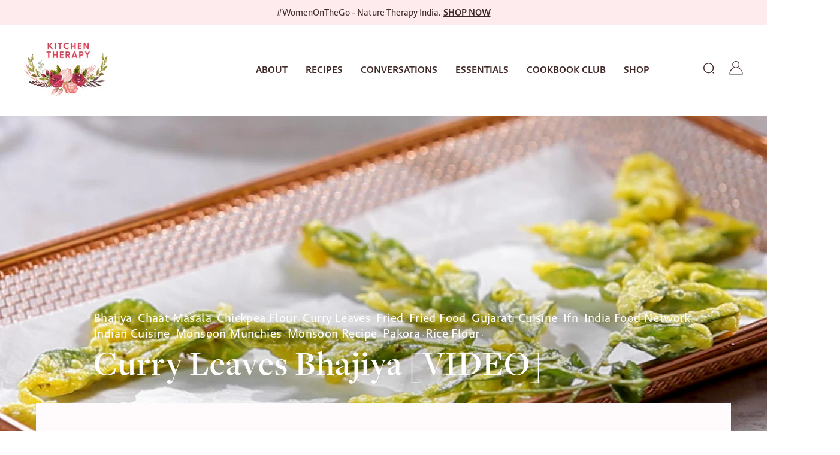

--- FILE ---
content_type: text/html; charset=utf-8
request_url: https://www.kitchentherapy.in/blogs/savoury/curry-leaves-bhajiya-video
body_size: 25653
content:
<!doctype html>
<html class="no-js" lang="en" dir="ltr">
<head>
  <meta charset="utf-8">
  <meta http-equiv="X-UA-Compatible" content="IE=edge,chrome=1">
  <meta name="viewport" content="width=device-width, initial-scale=1.0">
  <meta name="theme-color" content="#111111">
  <link rel="canonical" href="https://www.kitchentherapy.in/blogs/savoury/curry-leaves-bhajiya-video">
  <link rel="preconnect" href="https://cdn.shopify.com">
  <link rel="preconnect" href="https://fonts.shopifycdn.com">
  <link rel="dns-prefetch" href="https://productreviews.shopifycdn.com">
  <link rel="dns-prefetch" href="https://ajax.googleapis.com">
  <link rel="dns-prefetch" href="https://maps.googleapis.com">
  <link rel="dns-prefetch" href="https://maps.gstatic.com">
  <link rel="stylesheet" href="https://use.typekit.net/eho3dci.css"><title>Curry Leaves Bhajiya [VIDEO]
&ndash; Kitchen therapy in
</title>
<meta name="description" content="Savoury a.k.a. Limda na bhajiya This recipe is an ode to my aunt and her family. Like most Gujarati families, our gatherings revolve around food. And at this Masi’s house, we know we ‘kids’ can get away with any kind of ‘junk food’ cravings – one of them being “Bhajiya Party” where all kinds of bhajiyas make for a sump"><meta property="og:site_name" content="Kitchen therapy in">
  <meta property="og:url" content="https://www.kitchentherapy.in/blogs/savoury/curry-leaves-bhajiya-video">
  <meta property="og:title" content="Curry Leaves Bhajiya [VIDEO]">
  <meta property="og:type" content="article">
  <meta property="og:description" content="Savoury


a.k.a. Limda na bhajiya
This recipe is an ode to my aunt and her family. Like most Gujarati families, our gatherings revolve around food. And at this Masi’s house, we know we ‘kids’ can get away with any kind of ‘junk food’ cravings – one of them being “Bhajiya Party” where all kinds of bhajiyas make for a sumptuous dinner – yes, you read right! Fried food galore!
Here is where I discovered curry leaves, stem and all, dipped into bhajiya batter, deep fried, and served with a sprinkling of chaat masala – and I can assure you, this is heaven and everything in between! I also introduced this as a signature starter at a recent thali restaurant I worked at, and it’s been receiving rave reviews!
As the leaves are delicate, I add a bit of rice flour to make the coating thin and crispy. Check out the video below. And remember me when you throw a bhajiya party next time, take a picture and tag me, just so I know that this genius dinner idea is doing justice to the world! 





                        The RecipeServes 

                        
                            
                                Ingredients
                                                                    
                                        Curry leaves with whole stem, wash and dried

Chaat masala

Oil for frying



Batter:

1 cup chickpea flour

½ cup rice flour

1 tsp salt

1 tsp red chilli powder

½ cup to 1 cup water                                    
                                                            
                            
                                Instructions
                                                                    
                                        Whisk the batter together

Dip the whole curry leaves with stem into batter

Fry

Serve with chaat masala                                    
                                                            
                        
                    "><meta property="og:image" content="http://www.kitchentherapy.in/cdn/shop/articles/Curry-Leaves-Bhajiya_Clean-e1566111256192-1170x811.jpg?v=1662790863">
    <meta property="og:image:secure_url" content="https://www.kitchentherapy.in/cdn/shop/articles/Curry-Leaves-Bhajiya_Clean-e1566111256192-1170x811.jpg?v=1662790863">
    <meta property="og:image:width" content="1170">
    <meta property="og:image:height" content="811"><meta name="twitter:site" content="@kitchentherapy1">
  <meta name="twitter:card" content="summary_large_image">
  <meta name="twitter:title" content="Curry Leaves Bhajiya [VIDEO]">
  <meta name="twitter:description" content="Savoury


a.k.a. Limda na bhajiya
This recipe is an ode to my aunt and her family. Like most Gujarati families, our gatherings revolve around food. And at this Masi’s house, we know we ‘kids’ can get away with any kind of ‘junk food’ cravings – one of them being “Bhajiya Party” where all kinds of bhajiyas make for a sumptuous dinner – yes, you read right! Fried food galore!
Here is where I discovered curry leaves, stem and all, dipped into bhajiya batter, deep fried, and served with a sprinkling of chaat masala – and I can assure you, this is heaven and everything in between! I also introduced this as a signature starter at a recent thali restaurant I worked at, and it’s been receiving rave reviews!
As the leaves are delicate, I add a bit of rice flour to make the coating thin and crispy. Check out the video below. And remember me when you throw a bhajiya party next time, take a picture and tag me, just so I know that this genius dinner idea is doing justice to the world! 





                        The RecipeServes 

                        
                            
                                Ingredients
                                                                    
                                        Curry leaves with whole stem, wash and dried

Chaat masala

Oil for frying



Batter:

1 cup chickpea flour

½ cup rice flour

1 tsp salt

1 tsp red chilli powder

½ cup to 1 cup water                                    
                                                            
                            
                                Instructions
                                                                    
                                        Whisk the batter together

Dip the whole curry leaves with stem into batter

Fry

Serve with chaat masala                                    
                                                            
                        
                    ">
<style data-shopify>@font-face {
  font-family: "Tenor Sans";
  font-weight: 400;
  font-style: normal;
  font-display: swap;
  src: url("//www.kitchentherapy.in/cdn/fonts/tenor_sans/tenorsans_n4.966071a72c28462a9256039d3e3dc5b0cf314f65.woff2") format("woff2"),
       url("//www.kitchentherapy.in/cdn/fonts/tenor_sans/tenorsans_n4.2282841d948f9649ba5c3cad6ea46df268141820.woff") format("woff");
}

  @font-face {
  font-family: Outfit;
  font-weight: 300;
  font-style: normal;
  font-display: swap;
  src: url("//www.kitchentherapy.in/cdn/fonts/outfit/outfit_n3.8c97ae4c4fac7c2ea467a6dc784857f4de7e0e37.woff2") format("woff2"),
       url("//www.kitchentherapy.in/cdn/fonts/outfit/outfit_n3.b50a189ccde91f9bceee88f207c18c09f0b62a7b.woff") format("woff");
}


  @font-face {
  font-family: Outfit;
  font-weight: 600;
  font-style: normal;
  font-display: swap;
  src: url("//www.kitchentherapy.in/cdn/fonts/outfit/outfit_n6.dfcbaa80187851df2e8384061616a8eaa1702fdc.woff2") format("woff2"),
       url("//www.kitchentherapy.in/cdn/fonts/outfit/outfit_n6.88384e9fc3e36038624caccb938f24ea8008a91d.woff") format("woff");
}

  
  
</style><link href="//www.kitchentherapy.in/cdn/shop/t/13/assets/theme.css?v=1665128556973531491756612367" rel="stylesheet" type="text/css" media="all" />
   <link href="//www.kitchentherapy.in/cdn/shop/t/13/assets/custom.css?v=18039544373655845411756455008" rel="stylesheet" type="text/css" media="all" />
<style data-shopify>:root {
    --typeHeaderPrimary: 'freight-display-pro';
    --typeHeaderFallback: serif;
    --typeHeaderSize: 36px;
    --typeHeaderWeight: 400;
    --typeHeaderLineHeight: 1;
    --typeHeaderSpacing: 0.0em;

    --typeBasePrimary:'brando-sans';
    --typeBaseFallback:sans-serif;
    --typeBaseSize: 18px;
    --typeBaseWeight: 300;
    --typeBaseSpacing: 0.025em;
    --typeBaseLineHeight: 1.4;

    --typeCollectionTitle: 20px;

    --iconWeight: 2px;
    --iconLinecaps: miter;

    
      --buttonRadius: 0px;
    

    --colorGridOverlayOpacity: 0.1;
  }

  .placeholder-content {
    background-image: linear-gradient(100deg, #ffffff 40%, #f7f7f7 63%, #ffffff 79%);
  }</style><script>
    document.documentElement.className = document.documentElement.className.replace('no-js', 'js');

    window.theme = window.theme || {};
    theme.routes = {
      home: "/",
      cart: "/cart.js",
      cartPage: "/cart",
      cartAdd: "/cart/add.js",
      cartChange: "/cart/change.js",
      search: "/search"
    };
    theme.strings = {
      soldOut: "Sold Out",
      unavailable: "Unavailable",
      inStockLabel: "In stock, ready to ship",
      stockLabel: "Low stock - [count] items left",
      willNotShipUntil: "Ready to ship [date]",
      willBeInStockAfter: "Back in stock [date]",
      waitingForStock: "Inventory on the way",
      savePrice: "Save [saved_amount]",
      cartEmpty: "Your cart is currently empty.",
      cartTermsConfirmation: "You must agree with the terms and conditions of sales to check out",
      searchCollections: "Collections:",
      searchPages: "Pages:",
      searchArticles: "Articles:"
    };
    theme.settings = {
      dynamicVariantsEnable: true,
      cartType: "drawer",
      isCustomerTemplate: false,
      moneyFormat: "Rs. {{amount}}",
      saveType: "dollar",
      productImageSize: "natural",
      productImageCover: false,
      predictiveSearch: true,
      predictiveSearchType: "product,article,page,collection",
      quickView: false,
      themeName: 'Kitchen Therapy',
      themeVersion: "0.1.0"
    };
  </script>

  <script>
  (function(w, d, t, h, s, n) {
    w.FlodeskObject = n;
    var fn = function() {
      (w[n].q = w[n].q || []).push(arguments);
    };
    w[n] = w[n] || fn;
    var f = d.getElementsByTagName(t)[0];
    var v = '?v=' + Math.floor(new Date().getTime() / (120 * 1000)) * 60;
    var sm = d.createElement(t);
    sm.async = true;
    sm.type = 'module';
    sm.src = h + s + '.mjs' + v;
    f.parentNode.insertBefore(sm, f);
    var sn = d.createElement(t);
    sn.async = true;
    sn.noModule = true;
    sn.src = h + s + '.js' + v;
    f.parentNode.insertBefore(sn, f);
  })(window, document, 'script', 'https://assets.flodesk.com', '/universal', 'fd');
</script>

  <script>window.performance && window.performance.mark && window.performance.mark('shopify.content_for_header.start');</script><meta id="shopify-digital-wallet" name="shopify-digital-wallet" content="/62668308649/digital_wallets/dialog">
<link rel="alternate" type="application/atom+xml" title="Feed" href="/blogs/savoury.atom" />
<script async="async" src="/checkouts/internal/preloads.js?locale=en-IN"></script>
<script id="shopify-features" type="application/json">{"accessToken":"243fe3b03faa95b4e8847ace15ed23b2","betas":["rich-media-storefront-analytics"],"domain":"www.kitchentherapy.in","predictiveSearch":true,"shopId":62668308649,"locale":"en"}</script>
<script>var Shopify = Shopify || {};
Shopify.shop = "kitchen-therapy-in.myshopify.com";
Shopify.locale = "en";
Shopify.currency = {"active":"INR","rate":"1.0"};
Shopify.country = "IN";
Shopify.theme = {"name":"Cookbook","id":147212566697,"schema_name":"Kitchen Therapy","schema_version":"0.1.0","theme_store_id":null,"role":"main"};
Shopify.theme.handle = "null";
Shopify.theme.style = {"id":null,"handle":null};
Shopify.cdnHost = "www.kitchentherapy.in/cdn";
Shopify.routes = Shopify.routes || {};
Shopify.routes.root = "/";</script>
<script type="module">!function(o){(o.Shopify=o.Shopify||{}).modules=!0}(window);</script>
<script>!function(o){function n(){var o=[];function n(){o.push(Array.prototype.slice.apply(arguments))}return n.q=o,n}var t=o.Shopify=o.Shopify||{};t.loadFeatures=n(),t.autoloadFeatures=n()}(window);</script>
<script id="shop-js-analytics" type="application/json">{"pageType":"article"}</script>
<script defer="defer" async type="module" src="//www.kitchentherapy.in/cdn/shopifycloud/shop-js/modules/v2/client.init-shop-cart-sync_C5BV16lS.en.esm.js"></script>
<script defer="defer" async type="module" src="//www.kitchentherapy.in/cdn/shopifycloud/shop-js/modules/v2/chunk.common_CygWptCX.esm.js"></script>
<script type="module">
  await import("//www.kitchentherapy.in/cdn/shopifycloud/shop-js/modules/v2/client.init-shop-cart-sync_C5BV16lS.en.esm.js");
await import("//www.kitchentherapy.in/cdn/shopifycloud/shop-js/modules/v2/chunk.common_CygWptCX.esm.js");

  window.Shopify.SignInWithShop?.initShopCartSync?.({"fedCMEnabled":true,"windoidEnabled":true});

</script>
<script id="__st">var __st={"a":62668308649,"offset":-18000,"reqid":"696970cf-37b0-438d-84ca-2267aa8213f3-1768731495","pageurl":"www.kitchentherapy.in\/blogs\/savoury\/curry-leaves-bhajiya-video","s":"articles-558898872489","u":"1fa57c5f3af0","p":"article","rtyp":"article","rid":558898872489};</script>
<script>window.ShopifyPaypalV4VisibilityTracking = true;</script>
<script id="captcha-bootstrap">!function(){'use strict';const t='contact',e='account',n='new_comment',o=[[t,t],['blogs',n],['comments',n],[t,'customer']],c=[[e,'customer_login'],[e,'guest_login'],[e,'recover_customer_password'],[e,'create_customer']],r=t=>t.map((([t,e])=>`form[action*='/${t}']:not([data-nocaptcha='true']) input[name='form_type'][value='${e}']`)).join(','),a=t=>()=>t?[...document.querySelectorAll(t)].map((t=>t.form)):[];function s(){const t=[...o],e=r(t);return a(e)}const i='password',u='form_key',d=['recaptcha-v3-token','g-recaptcha-response','h-captcha-response',i],f=()=>{try{return window.sessionStorage}catch{return}},m='__shopify_v',_=t=>t.elements[u];function p(t,e,n=!1){try{const o=window.sessionStorage,c=JSON.parse(o.getItem(e)),{data:r}=function(t){const{data:e,action:n}=t;return t[m]||n?{data:e,action:n}:{data:t,action:n}}(c);for(const[e,n]of Object.entries(r))t.elements[e]&&(t.elements[e].value=n);n&&o.removeItem(e)}catch(o){console.error('form repopulation failed',{error:o})}}const l='form_type',E='cptcha';function T(t){t.dataset[E]=!0}const w=window,h=w.document,L='Shopify',v='ce_forms',y='captcha';let A=!1;((t,e)=>{const n=(g='f06e6c50-85a8-45c8-87d0-21a2b65856fe',I='https://cdn.shopify.com/shopifycloud/storefront-forms-hcaptcha/ce_storefront_forms_captcha_hcaptcha.v1.5.2.iife.js',D={infoText:'Protected by hCaptcha',privacyText:'Privacy',termsText:'Terms'},(t,e,n)=>{const o=w[L][v],c=o.bindForm;if(c)return c(t,g,e,D).then(n);var r;o.q.push([[t,g,e,D],n]),r=I,A||(h.body.append(Object.assign(h.createElement('script'),{id:'captcha-provider',async:!0,src:r})),A=!0)});var g,I,D;w[L]=w[L]||{},w[L][v]=w[L][v]||{},w[L][v].q=[],w[L][y]=w[L][y]||{},w[L][y].protect=function(t,e){n(t,void 0,e),T(t)},Object.freeze(w[L][y]),function(t,e,n,w,h,L){const[v,y,A,g]=function(t,e,n){const i=e?o:[],u=t?c:[],d=[...i,...u],f=r(d),m=r(i),_=r(d.filter((([t,e])=>n.includes(e))));return[a(f),a(m),a(_),s()]}(w,h,L),I=t=>{const e=t.target;return e instanceof HTMLFormElement?e:e&&e.form},D=t=>v().includes(t);t.addEventListener('submit',(t=>{const e=I(t);if(!e)return;const n=D(e)&&!e.dataset.hcaptchaBound&&!e.dataset.recaptchaBound,o=_(e),c=g().includes(e)&&(!o||!o.value);(n||c)&&t.preventDefault(),c&&!n&&(function(t){try{if(!f())return;!function(t){const e=f();if(!e)return;const n=_(t);if(!n)return;const o=n.value;o&&e.removeItem(o)}(t);const e=Array.from(Array(32),(()=>Math.random().toString(36)[2])).join('');!function(t,e){_(t)||t.append(Object.assign(document.createElement('input'),{type:'hidden',name:u})),t.elements[u].value=e}(t,e),function(t,e){const n=f();if(!n)return;const o=[...t.querySelectorAll(`input[type='${i}']`)].map((({name:t})=>t)),c=[...d,...o],r={};for(const[a,s]of new FormData(t).entries())c.includes(a)||(r[a]=s);n.setItem(e,JSON.stringify({[m]:1,action:t.action,data:r}))}(t,e)}catch(e){console.error('failed to persist form',e)}}(e),e.submit())}));const S=(t,e)=>{t&&!t.dataset[E]&&(n(t,e.some((e=>e===t))),T(t))};for(const o of['focusin','change'])t.addEventListener(o,(t=>{const e=I(t);D(e)&&S(e,y())}));const B=e.get('form_key'),M=e.get(l),P=B&&M;t.addEventListener('DOMContentLoaded',(()=>{const t=y();if(P)for(const e of t)e.elements[l].value===M&&p(e,B);[...new Set([...A(),...v().filter((t=>'true'===t.dataset.shopifyCaptcha))])].forEach((e=>S(e,t)))}))}(h,new URLSearchParams(w.location.search),n,t,e,['guest_login'])})(!0,!0)}();</script>
<script integrity="sha256-4kQ18oKyAcykRKYeNunJcIwy7WH5gtpwJnB7kiuLZ1E=" data-source-attribution="shopify.loadfeatures" defer="defer" src="//www.kitchentherapy.in/cdn/shopifycloud/storefront/assets/storefront/load_feature-a0a9edcb.js" crossorigin="anonymous"></script>
<script data-source-attribution="shopify.dynamic_checkout.dynamic.init">var Shopify=Shopify||{};Shopify.PaymentButton=Shopify.PaymentButton||{isStorefrontPortableWallets:!0,init:function(){window.Shopify.PaymentButton.init=function(){};var t=document.createElement("script");t.src="https://www.kitchentherapy.in/cdn/shopifycloud/portable-wallets/latest/portable-wallets.en.js",t.type="module",document.head.appendChild(t)}};
</script>
<script data-source-attribution="shopify.dynamic_checkout.buyer_consent">
  function portableWalletsHideBuyerConsent(e){var t=document.getElementById("shopify-buyer-consent"),n=document.getElementById("shopify-subscription-policy-button");t&&n&&(t.classList.add("hidden"),t.setAttribute("aria-hidden","true"),n.removeEventListener("click",e))}function portableWalletsShowBuyerConsent(e){var t=document.getElementById("shopify-buyer-consent"),n=document.getElementById("shopify-subscription-policy-button");t&&n&&(t.classList.remove("hidden"),t.removeAttribute("aria-hidden"),n.addEventListener("click",e))}window.Shopify?.PaymentButton&&(window.Shopify.PaymentButton.hideBuyerConsent=portableWalletsHideBuyerConsent,window.Shopify.PaymentButton.showBuyerConsent=portableWalletsShowBuyerConsent);
</script>
<script data-source-attribution="shopify.dynamic_checkout.cart.bootstrap">document.addEventListener("DOMContentLoaded",(function(){function t(){return document.querySelector("shopify-accelerated-checkout-cart, shopify-accelerated-checkout")}if(t())Shopify.PaymentButton.init();else{new MutationObserver((function(e,n){t()&&(Shopify.PaymentButton.init(),n.disconnect())})).observe(document.body,{childList:!0,subtree:!0})}}));
</script>

<script>window.performance && window.performance.mark && window.performance.mark('shopify.content_for_header.end');</script>

 
  
  
  <script src="//www.kitchentherapy.in/cdn/shop/t/13/assets/vendor-scripts-v11.js" defer="defer"></script><link rel="stylesheet" href="https://cdn.jsdelivr.net/npm/@fancyapps/ui@5.0/dist/fancybox/fancybox.css">
  <script src="https://cdn.jsdelivr.net/npm/@fancyapps/ui@5.0/dist/fancybox/fancybox.umd.js"></script>
  <script src="//www.kitchentherapy.in/cdn/shop/t/13/assets/theme.js?v=128021543597151031501756455008" defer="defer"></script>
<link href="https://monorail-edge.shopifysvc.com" rel="dns-prefetch">
<script>(function(){if ("sendBeacon" in navigator && "performance" in window) {try {var session_token_from_headers = performance.getEntriesByType('navigation')[0].serverTiming.find(x => x.name == '_s').description;} catch {var session_token_from_headers = undefined;}var session_cookie_matches = document.cookie.match(/_shopify_s=([^;]*)/);var session_token_from_cookie = session_cookie_matches && session_cookie_matches.length === 2 ? session_cookie_matches[1] : "";var session_token = session_token_from_headers || session_token_from_cookie || "";function handle_abandonment_event(e) {var entries = performance.getEntries().filter(function(entry) {return /monorail-edge.shopifysvc.com/.test(entry.name);});if (!window.abandonment_tracked && entries.length === 0) {window.abandonment_tracked = true;var currentMs = Date.now();var navigation_start = performance.timing.navigationStart;var payload = {shop_id: 62668308649,url: window.location.href,navigation_start,duration: currentMs - navigation_start,session_token,page_type: "article"};window.navigator.sendBeacon("https://monorail-edge.shopifysvc.com/v1/produce", JSON.stringify({schema_id: "online_store_buyer_site_abandonment/1.1",payload: payload,metadata: {event_created_at_ms: currentMs,event_sent_at_ms: currentMs}}));}}window.addEventListener('pagehide', handle_abandonment_event);}}());</script>
<script id="web-pixels-manager-setup">(function e(e,d,r,n,o){if(void 0===o&&(o={}),!Boolean(null===(a=null===(i=window.Shopify)||void 0===i?void 0:i.analytics)||void 0===a?void 0:a.replayQueue)){var i,a;window.Shopify=window.Shopify||{};var t=window.Shopify;t.analytics=t.analytics||{};var s=t.analytics;s.replayQueue=[],s.publish=function(e,d,r){return s.replayQueue.push([e,d,r]),!0};try{self.performance.mark("wpm:start")}catch(e){}var l=function(){var e={modern:/Edge?\/(1{2}[4-9]|1[2-9]\d|[2-9]\d{2}|\d{4,})\.\d+(\.\d+|)|Firefox\/(1{2}[4-9]|1[2-9]\d|[2-9]\d{2}|\d{4,})\.\d+(\.\d+|)|Chrom(ium|e)\/(9{2}|\d{3,})\.\d+(\.\d+|)|(Maci|X1{2}).+ Version\/(15\.\d+|(1[6-9]|[2-9]\d|\d{3,})\.\d+)([,.]\d+|)( \(\w+\)|)( Mobile\/\w+|) Safari\/|Chrome.+OPR\/(9{2}|\d{3,})\.\d+\.\d+|(CPU[ +]OS|iPhone[ +]OS|CPU[ +]iPhone|CPU IPhone OS|CPU iPad OS)[ +]+(15[._]\d+|(1[6-9]|[2-9]\d|\d{3,})[._]\d+)([._]\d+|)|Android:?[ /-](13[3-9]|1[4-9]\d|[2-9]\d{2}|\d{4,})(\.\d+|)(\.\d+|)|Android.+Firefox\/(13[5-9]|1[4-9]\d|[2-9]\d{2}|\d{4,})\.\d+(\.\d+|)|Android.+Chrom(ium|e)\/(13[3-9]|1[4-9]\d|[2-9]\d{2}|\d{4,})\.\d+(\.\d+|)|SamsungBrowser\/([2-9]\d|\d{3,})\.\d+/,legacy:/Edge?\/(1[6-9]|[2-9]\d|\d{3,})\.\d+(\.\d+|)|Firefox\/(5[4-9]|[6-9]\d|\d{3,})\.\d+(\.\d+|)|Chrom(ium|e)\/(5[1-9]|[6-9]\d|\d{3,})\.\d+(\.\d+|)([\d.]+$|.*Safari\/(?![\d.]+ Edge\/[\d.]+$))|(Maci|X1{2}).+ Version\/(10\.\d+|(1[1-9]|[2-9]\d|\d{3,})\.\d+)([,.]\d+|)( \(\w+\)|)( Mobile\/\w+|) Safari\/|Chrome.+OPR\/(3[89]|[4-9]\d|\d{3,})\.\d+\.\d+|(CPU[ +]OS|iPhone[ +]OS|CPU[ +]iPhone|CPU IPhone OS|CPU iPad OS)[ +]+(10[._]\d+|(1[1-9]|[2-9]\d|\d{3,})[._]\d+)([._]\d+|)|Android:?[ /-](13[3-9]|1[4-9]\d|[2-9]\d{2}|\d{4,})(\.\d+|)(\.\d+|)|Mobile Safari.+OPR\/([89]\d|\d{3,})\.\d+\.\d+|Android.+Firefox\/(13[5-9]|1[4-9]\d|[2-9]\d{2}|\d{4,})\.\d+(\.\d+|)|Android.+Chrom(ium|e)\/(13[3-9]|1[4-9]\d|[2-9]\d{2}|\d{4,})\.\d+(\.\d+|)|Android.+(UC? ?Browser|UCWEB|U3)[ /]?(15\.([5-9]|\d{2,})|(1[6-9]|[2-9]\d|\d{3,})\.\d+)\.\d+|SamsungBrowser\/(5\.\d+|([6-9]|\d{2,})\.\d+)|Android.+MQ{2}Browser\/(14(\.(9|\d{2,})|)|(1[5-9]|[2-9]\d|\d{3,})(\.\d+|))(\.\d+|)|K[Aa][Ii]OS\/(3\.\d+|([4-9]|\d{2,})\.\d+)(\.\d+|)/},d=e.modern,r=e.legacy,n=navigator.userAgent;return n.match(d)?"modern":n.match(r)?"legacy":"unknown"}(),u="modern"===l?"modern":"legacy",c=(null!=n?n:{modern:"",legacy:""})[u],f=function(e){return[e.baseUrl,"/wpm","/b",e.hashVersion,"modern"===e.buildTarget?"m":"l",".js"].join("")}({baseUrl:d,hashVersion:r,buildTarget:u}),m=function(e){var d=e.version,r=e.bundleTarget,n=e.surface,o=e.pageUrl,i=e.monorailEndpoint;return{emit:function(e){var a=e.status,t=e.errorMsg,s=(new Date).getTime(),l=JSON.stringify({metadata:{event_sent_at_ms:s},events:[{schema_id:"web_pixels_manager_load/3.1",payload:{version:d,bundle_target:r,page_url:o,status:a,surface:n,error_msg:t},metadata:{event_created_at_ms:s}}]});if(!i)return console&&console.warn&&console.warn("[Web Pixels Manager] No Monorail endpoint provided, skipping logging."),!1;try{return self.navigator.sendBeacon.bind(self.navigator)(i,l)}catch(e){}var u=new XMLHttpRequest;try{return u.open("POST",i,!0),u.setRequestHeader("Content-Type","text/plain"),u.send(l),!0}catch(e){return console&&console.warn&&console.warn("[Web Pixels Manager] Got an unhandled error while logging to Monorail."),!1}}}}({version:r,bundleTarget:l,surface:e.surface,pageUrl:self.location.href,monorailEndpoint:e.monorailEndpoint});try{o.browserTarget=l,function(e){var d=e.src,r=e.async,n=void 0===r||r,o=e.onload,i=e.onerror,a=e.sri,t=e.scriptDataAttributes,s=void 0===t?{}:t,l=document.createElement("script"),u=document.querySelector("head"),c=document.querySelector("body");if(l.async=n,l.src=d,a&&(l.integrity=a,l.crossOrigin="anonymous"),s)for(var f in s)if(Object.prototype.hasOwnProperty.call(s,f))try{l.dataset[f]=s[f]}catch(e){}if(o&&l.addEventListener("load",o),i&&l.addEventListener("error",i),u)u.appendChild(l);else{if(!c)throw new Error("Did not find a head or body element to append the script");c.appendChild(l)}}({src:f,async:!0,onload:function(){if(!function(){var e,d;return Boolean(null===(d=null===(e=window.Shopify)||void 0===e?void 0:e.analytics)||void 0===d?void 0:d.initialized)}()){var d=window.webPixelsManager.init(e)||void 0;if(d){var r=window.Shopify.analytics;r.replayQueue.forEach((function(e){var r=e[0],n=e[1],o=e[2];d.publishCustomEvent(r,n,o)})),r.replayQueue=[],r.publish=d.publishCustomEvent,r.visitor=d.visitor,r.initialized=!0}}},onerror:function(){return m.emit({status:"failed",errorMsg:"".concat(f," has failed to load")})},sri:function(e){var d=/^sha384-[A-Za-z0-9+/=]+$/;return"string"==typeof e&&d.test(e)}(c)?c:"",scriptDataAttributes:o}),m.emit({status:"loading"})}catch(e){m.emit({status:"failed",errorMsg:(null==e?void 0:e.message)||"Unknown error"})}}})({shopId: 62668308649,storefrontBaseUrl: "https://www.kitchentherapy.in",extensionsBaseUrl: "https://extensions.shopifycdn.com/cdn/shopifycloud/web-pixels-manager",monorailEndpoint: "https://monorail-edge.shopifysvc.com/unstable/produce_batch",surface: "storefront-renderer",enabledBetaFlags: ["2dca8a86"],webPixelsConfigList: [{"id":"shopify-app-pixel","configuration":"{}","eventPayloadVersion":"v1","runtimeContext":"STRICT","scriptVersion":"0450","apiClientId":"shopify-pixel","type":"APP","privacyPurposes":["ANALYTICS","MARKETING"]},{"id":"shopify-custom-pixel","eventPayloadVersion":"v1","runtimeContext":"LAX","scriptVersion":"0450","apiClientId":"shopify-pixel","type":"CUSTOM","privacyPurposes":["ANALYTICS","MARKETING"]}],isMerchantRequest: false,initData: {"shop":{"name":"Kitchen therapy in","paymentSettings":{"currencyCode":"INR"},"myshopifyDomain":"kitchen-therapy-in.myshopify.com","countryCode":"IN","storefrontUrl":"https:\/\/www.kitchentherapy.in"},"customer":null,"cart":null,"checkout":null,"productVariants":[],"purchasingCompany":null},},"https://www.kitchentherapy.in/cdn","fcfee988w5aeb613cpc8e4bc33m6693e112",{"modern":"","legacy":""},{"shopId":"62668308649","storefrontBaseUrl":"https:\/\/www.kitchentherapy.in","extensionBaseUrl":"https:\/\/extensions.shopifycdn.com\/cdn\/shopifycloud\/web-pixels-manager","surface":"storefront-renderer","enabledBetaFlags":"[\"2dca8a86\"]","isMerchantRequest":"false","hashVersion":"fcfee988w5aeb613cpc8e4bc33m6693e112","publish":"custom","events":"[[\"page_viewed\",{}]]"});</script><script>
  window.ShopifyAnalytics = window.ShopifyAnalytics || {};
  window.ShopifyAnalytics.meta = window.ShopifyAnalytics.meta || {};
  window.ShopifyAnalytics.meta.currency = 'INR';
  var meta = {"page":{"pageType":"article","resourceType":"article","resourceId":558898872489,"requestId":"696970cf-37b0-438d-84ca-2267aa8213f3-1768731495"}};
  for (var attr in meta) {
    window.ShopifyAnalytics.meta[attr] = meta[attr];
  }
</script>
<script class="analytics">
  (function () {
    var customDocumentWrite = function(content) {
      var jquery = null;

      if (window.jQuery) {
        jquery = window.jQuery;
      } else if (window.Checkout && window.Checkout.$) {
        jquery = window.Checkout.$;
      }

      if (jquery) {
        jquery('body').append(content);
      }
    };

    var hasLoggedConversion = function(token) {
      if (token) {
        return document.cookie.indexOf('loggedConversion=' + token) !== -1;
      }
      return false;
    }

    var setCookieIfConversion = function(token) {
      if (token) {
        var twoMonthsFromNow = new Date(Date.now());
        twoMonthsFromNow.setMonth(twoMonthsFromNow.getMonth() + 2);

        document.cookie = 'loggedConversion=' + token + '; expires=' + twoMonthsFromNow;
      }
    }

    var trekkie = window.ShopifyAnalytics.lib = window.trekkie = window.trekkie || [];
    if (trekkie.integrations) {
      return;
    }
    trekkie.methods = [
      'identify',
      'page',
      'ready',
      'track',
      'trackForm',
      'trackLink'
    ];
    trekkie.factory = function(method) {
      return function() {
        var args = Array.prototype.slice.call(arguments);
        args.unshift(method);
        trekkie.push(args);
        return trekkie;
      };
    };
    for (var i = 0; i < trekkie.methods.length; i++) {
      var key = trekkie.methods[i];
      trekkie[key] = trekkie.factory(key);
    }
    trekkie.load = function(config) {
      trekkie.config = config || {};
      trekkie.config.initialDocumentCookie = document.cookie;
      var first = document.getElementsByTagName('script')[0];
      var script = document.createElement('script');
      script.type = 'text/javascript';
      script.onerror = function(e) {
        var scriptFallback = document.createElement('script');
        scriptFallback.type = 'text/javascript';
        scriptFallback.onerror = function(error) {
                var Monorail = {
      produce: function produce(monorailDomain, schemaId, payload) {
        var currentMs = new Date().getTime();
        var event = {
          schema_id: schemaId,
          payload: payload,
          metadata: {
            event_created_at_ms: currentMs,
            event_sent_at_ms: currentMs
          }
        };
        return Monorail.sendRequest("https://" + monorailDomain + "/v1/produce", JSON.stringify(event));
      },
      sendRequest: function sendRequest(endpointUrl, payload) {
        // Try the sendBeacon API
        if (window && window.navigator && typeof window.navigator.sendBeacon === 'function' && typeof window.Blob === 'function' && !Monorail.isIos12()) {
          var blobData = new window.Blob([payload], {
            type: 'text/plain'
          });

          if (window.navigator.sendBeacon(endpointUrl, blobData)) {
            return true;
          } // sendBeacon was not successful

        } // XHR beacon

        var xhr = new XMLHttpRequest();

        try {
          xhr.open('POST', endpointUrl);
          xhr.setRequestHeader('Content-Type', 'text/plain');
          xhr.send(payload);
        } catch (e) {
          console.log(e);
        }

        return false;
      },
      isIos12: function isIos12() {
        return window.navigator.userAgent.lastIndexOf('iPhone; CPU iPhone OS 12_') !== -1 || window.navigator.userAgent.lastIndexOf('iPad; CPU OS 12_') !== -1;
      }
    };
    Monorail.produce('monorail-edge.shopifysvc.com',
      'trekkie_storefront_load_errors/1.1',
      {shop_id: 62668308649,
      theme_id: 147212566697,
      app_name: "storefront",
      context_url: window.location.href,
      source_url: "//www.kitchentherapy.in/cdn/s/trekkie.storefront.cd680fe47e6c39ca5d5df5f0a32d569bc48c0f27.min.js"});

        };
        scriptFallback.async = true;
        scriptFallback.src = '//www.kitchentherapy.in/cdn/s/trekkie.storefront.cd680fe47e6c39ca5d5df5f0a32d569bc48c0f27.min.js';
        first.parentNode.insertBefore(scriptFallback, first);
      };
      script.async = true;
      script.src = '//www.kitchentherapy.in/cdn/s/trekkie.storefront.cd680fe47e6c39ca5d5df5f0a32d569bc48c0f27.min.js';
      first.parentNode.insertBefore(script, first);
    };
    trekkie.load(
      {"Trekkie":{"appName":"storefront","development":false,"defaultAttributes":{"shopId":62668308649,"isMerchantRequest":null,"themeId":147212566697,"themeCityHash":"5027925956556922753","contentLanguage":"en","currency":"INR","eventMetadataId":"64699d98-1793-41b7-8c18-a628a8781157"},"isServerSideCookieWritingEnabled":true,"monorailRegion":"shop_domain","enabledBetaFlags":["65f19447"]},"Session Attribution":{},"S2S":{"facebookCapiEnabled":false,"source":"trekkie-storefront-renderer","apiClientId":580111}}
    );

    var loaded = false;
    trekkie.ready(function() {
      if (loaded) return;
      loaded = true;

      window.ShopifyAnalytics.lib = window.trekkie;

      var originalDocumentWrite = document.write;
      document.write = customDocumentWrite;
      try { window.ShopifyAnalytics.merchantGoogleAnalytics.call(this); } catch(error) {};
      document.write = originalDocumentWrite;

      window.ShopifyAnalytics.lib.page(null,{"pageType":"article","resourceType":"article","resourceId":558898872489,"requestId":"696970cf-37b0-438d-84ca-2267aa8213f3-1768731495","shopifyEmitted":true});

      var match = window.location.pathname.match(/checkouts\/(.+)\/(thank_you|post_purchase)/)
      var token = match? match[1]: undefined;
      if (!hasLoggedConversion(token)) {
        setCookieIfConversion(token);
        
      }
    });


        var eventsListenerScript = document.createElement('script');
        eventsListenerScript.async = true;
        eventsListenerScript.src = "//www.kitchentherapy.in/cdn/shopifycloud/storefront/assets/shop_events_listener-3da45d37.js";
        document.getElementsByTagName('head')[0].appendChild(eventsListenerScript);

})();</script>
<script
  defer
  src="https://www.kitchentherapy.in/cdn/shopifycloud/perf-kit/shopify-perf-kit-3.0.4.min.js"
  data-application="storefront-renderer"
  data-shop-id="62668308649"
  data-render-region="gcp-us-central1"
  data-page-type="article"
  data-theme-instance-id="147212566697"
  data-theme-name="Kitchen Therapy"
  data-theme-version="0.1.0"
  data-monorail-region="shop_domain"
  data-resource-timing-sampling-rate="10"
  data-shs="true"
  data-shs-beacon="true"
  data-shs-export-with-fetch="true"
  data-shs-logs-sample-rate="1"
  data-shs-beacon-endpoint="https://www.kitchentherapy.in/api/collect"
></script>
</head>

<body class="template-article" data-center-text="true" data-button_style="square" data-type_header_capitalize="true" data-type_headers_align_text="true" data-type_product_capitalize="true" data-swatch_style="round" >

  <a class="in-page-link visually-hidden skip-link" href="#MainContent">Skip to content</a>

  <div id="PageContainer" class="page-container">
    <div class="transition-body"><div id="shopify-section-header" class="shopify-section">

<div id="NavDrawer" class="drawer drawer--left">
  <div class="drawer__contents">
    <div class="drawer__fixed-header">
      <div class="drawer__header appear-animation appear-delay-1">
        <div class="h2 drawer__title"></div>
        <div class="drawer__close">
          <button type="button" class="drawer__close-button js-drawer-close">
            <svg aria-hidden="true" focusable="false" role="presentation" class="icon icon-close" viewBox="0 0 64 64"><path d="M19 17.61l27.12 27.13m0-27.12L19 44.74"/></svg>
            <span class="icon__fallback-text">Close menu</span>
          </button>
        </div>
      </div>
    </div>
    <div class="drawer__scrollable">
      <ul class="mobile-nav" role="navigation" aria-label="Primary"><li class="mobile-nav__item appear-animation appear-delay-2"><a href="/pages/about" class="mobile-nav__link mobile-nav__link--top-level">About </a></li><li class="mobile-nav__item appear-animation appear-delay-3"><div class="mobile-nav__has-sublist"><button type="button"
                    aria-controls="Linklist-2" aria-open="true"
                    class="mobile-nav__link--button mobile-nav__link--top-level collapsible-trigger collapsible--auto-height is-open">
                    <span class="mobile-nav__faux-link">
                      Recipes
                    </span>
                    <div class="mobile-nav__toggle">
                      <span class="faux-button"><span class="collapsible-trigger__icon collapsible-trigger__icon--open" role="presentation">
  <svg aria-hidden="true" focusable="false" role="presentation" class="icon icon--wide icon-chevron-down" viewBox="0 0 28 16"><path d="M1.57 1.59l12.76 12.77L27.1 1.59" stroke-width="2" stroke="#000" fill="none" fill-rule="evenodd"/></svg>
</span>
</span>
                    </div>
                  </button></div><div id="Linklist-2"
                class="mobile-nav__sublist collapsible-content collapsible-content--all is-open"
                style="height: auto;">
                <div class="collapsible-content__inner">
                  <ul class="mobile-nav__sublist"><li class="mobile-nav__item">
                        <div class="mobile-nav__child-item"><a href="/pages/sweet"
                              class="mobile-nav__link"
                              id="Sublabel-pages-sweet1"
                              >
                              Sweet
                            </a></div></li><li class="mobile-nav__item">
                        <div class="mobile-nav__child-item"><a href="/blogs/savoury"
                              class="mobile-nav__link"
                              id="Sublabel-blogs-savoury2"
                              data-active="true">
                              Savoury
                            </a></div></li><li class="mobile-nav__item">
                        <div class="mobile-nav__child-item"><a href="/blogs/snacks"
                              class="mobile-nav__link"
                              id="Sublabel-blogs-snacks3"
                              >
                              Snacks
                            </a></div></li><li class="mobile-nav__item">
                        <div class="mobile-nav__child-item"><a href="/blogs/thirst-quenchers"
                              class="mobile-nav__link"
                              id="Sublabel-blogs-thirst-quenchers4"
                              >
                              Thirst Quenchers
                            </a></div></li><li class="mobile-nav__item">
                        <div class="mobile-nav__child-item"><a href="/blogs/dips-condiments"
                              class="mobile-nav__link"
                              id="Sublabel-blogs-dips-condiments5"
                              >
                              Dips &amp; Condiments
                            </a></div></li><li class="mobile-nav__item">
                        <div class="mobile-nav__child-item"><a href="/blogs/breakfast"
                              class="mobile-nav__link"
                              id="Sublabel-blogs-breakfast6"
                              >
                              Breakfast
                            </a></div></li><li class="mobile-nav__item">
                        <div class="mobile-nav__child-item"><a href="/blogs/sandwiches"
                              class="mobile-nav__link"
                              id="Sublabel-blogs-sandwiches7"
                              >
                              Sandwiches
                            </a></div></li><li class="mobile-nav__item">
                        <div class="mobile-nav__child-item"><a href="/blogs/salads"
                              class="mobile-nav__link"
                              id="Sublabel-blogs-salads8"
                              >
                              Salads
                            </a></div></li><li class="mobile-nav__item">
                        <div class="mobile-nav__child-item"><a href="/blogs/video-recipes"
                              class="mobile-nav__link"
                              id="Sublabel-blogs-video-recipes9"
                              >
                              Video Recipes
                            </a></div></li></ul>
                </div>
              </div></li><li class="mobile-nav__item appear-animation appear-delay-4"><div class="mobile-nav__has-sublist"><a href="/blogs/conversations"
                    class="mobile-nav__link mobile-nav__link--top-level"
                    id="Label-blogs-conversations3"
                    >
                    conversations
                  </a>
                  <div class="mobile-nav__toggle">
                    <button type="button"
                      aria-controls="Linklist-blogs-conversations3"
                      aria-labelledby="Label-blogs-conversations3"
                      class="collapsible-trigger collapsible--auto-height"><span class="collapsible-trigger__icon collapsible-trigger__icon--open" role="presentation">
  <svg aria-hidden="true" focusable="false" role="presentation" class="icon icon--wide icon-chevron-down" viewBox="0 0 28 16"><path d="M1.57 1.59l12.76 12.77L27.1 1.59" stroke-width="2" stroke="#000" fill="none" fill-rule="evenodd"/></svg>
</span>
</button>
                  </div></div><div id="Linklist-blogs-conversations3"
                class="mobile-nav__sublist collapsible-content collapsible-content--all"
                >
                <div class="collapsible-content__inner">
                  <ul class="mobile-nav__sublist"><li class="mobile-nav__item">
                        <div class="mobile-nav__child-item"><a href="/pages/collaborations"
                              class="mobile-nav__link"
                              id="Sublabel-pages-collaborations1"
                              >
                              Collaborations
                            </a></div></li></ul>
                </div>
              </div></li><li class="mobile-nav__item appear-animation appear-delay-5"><a href="/pages/essentials" class="mobile-nav__link mobile-nav__link--top-level">essentials</a></li><li class="mobile-nav__item appear-animation appear-delay-6"><a href="/pages/cookbook-club" class="mobile-nav__link mobile-nav__link--top-level">CookBook Club</a></li><li class="mobile-nav__item appear-animation appear-delay-7"><a href="https://www.naturetherapy.co.in/" class="mobile-nav__link mobile-nav__link--top-level">shop</a></li><li class="mobile-nav__item mobile-nav__item--secondary">
            <div class="grid"><div class="grid__item one-half appear-animation appear-delay-8">
                  <a href="/account" class="mobile-nav__link">Log in
</a>
                </div></div>
          </li></ul><ul class="mobile-nav__social appear-animation appear-delay-9"><li class="mobile-nav__social-item">
            <a target="_blank" rel="noopener" href="https://www.instagram.com/kitchentherapyindia/" title="Kitchen therapy in on Instagram">
              <svg aria-hidden="true" focusable="false" role="presentation" class="icon icon-instagram" viewBox="0 0 32 32"><path fill="#444" d="M16 3.094c4.206 0 4.7.019 6.363.094 1.538.069 2.369.325 2.925.544.738.287 1.262.625 1.813 1.175s.894 1.075 1.175 1.813c.212.556.475 1.387.544 2.925.075 1.662.094 2.156.094 6.363s-.019 4.7-.094 6.363c-.069 1.538-.325 2.369-.544 2.925-.288.738-.625 1.262-1.175 1.813s-1.075.894-1.813 1.175c-.556.212-1.387.475-2.925.544-1.663.075-2.156.094-6.363.094s-4.7-.019-6.363-.094c-1.537-.069-2.369-.325-2.925-.544-.737-.288-1.263-.625-1.813-1.175s-.894-1.075-1.175-1.813c-.212-.556-.475-1.387-.544-2.925-.075-1.663-.094-2.156-.094-6.363s.019-4.7.094-6.363c.069-1.537.325-2.369.544-2.925.287-.737.625-1.263 1.175-1.813s1.075-.894 1.813-1.175c.556-.212 1.388-.475 2.925-.544 1.662-.081 2.156-.094 6.363-.094zm0-2.838c-4.275 0-4.813.019-6.494.094-1.675.075-2.819.344-3.819.731-1.037.4-1.913.944-2.788 1.819S1.486 4.656 1.08 5.688c-.387 1-.656 2.144-.731 3.825-.075 1.675-.094 2.213-.094 6.488s.019 4.813.094 6.494c.075 1.675.344 2.819.731 3.825.4 1.038.944 1.913 1.819 2.788s1.756 1.413 2.788 1.819c1 .387 2.144.656 3.825.731s2.213.094 6.494.094 4.813-.019 6.494-.094c1.675-.075 2.819-.344 3.825-.731 1.038-.4 1.913-.944 2.788-1.819s1.413-1.756 1.819-2.788c.387-1 .656-2.144.731-3.825s.094-2.212.094-6.494-.019-4.813-.094-6.494c-.075-1.675-.344-2.819-.731-3.825-.4-1.038-.944-1.913-1.819-2.788s-1.756-1.413-2.788-1.819c-1-.387-2.144-.656-3.825-.731C20.812.275 20.275.256 16 .256z"/><path fill="#444" d="M16 7.912a8.088 8.088 0 0 0 0 16.175c4.463 0 8.087-3.625 8.087-8.088s-3.625-8.088-8.088-8.088zm0 13.338a5.25 5.25 0 1 1 0-10.5 5.25 5.25 0 1 1 0 10.5zM26.294 7.594a1.887 1.887 0 1 1-3.774.002 1.887 1.887 0 0 1 3.774-.003z"/></svg>
              <span class="icon__fallback-text">Instagram</span>
            </a>
          </li><li class="mobile-nav__social-item">
            <a target="_blank" rel="noopener" href="https://www.facebook.com/kitchentherapyindia/" title="Kitchen therapy in on Facebook">
              <svg aria-hidden="true" focusable="false" role="presentation" class="icon icon-facebook" viewBox="0 0 14222 14222"><path d="M14222 7112c0 3549.352-2600.418 6491.344-6000 7024.72V9168h1657l315-2056H8222V5778c0-562 275-1111 1159-1111h897V2917s-814-139-1592-139c-1624 0-2686 984-2686 2767v1567H4194v2056h1806v4968.72C2600.418 13603.344 0 10661.352 0 7112 0 3184.703 3183.703 1 7111 1s7111 3183.703 7111 7111zm-8222 7025c362 57 733 86 1111 86-377.945 0-749.003-29.485-1111-86.28zm2222 0v-.28a7107.458 7107.458 0 0 1-167.717 24.267A7407.158 7407.158 0 0 0 8222 14137zm-167.717 23.987C7745.664 14201.89 7430.797 14223 7111 14223c319.843 0 634.675-21.479 943.283-62.013z"/></svg>
              <span class="icon__fallback-text">Facebook</span>
            </a>
          </li><li class="mobile-nav__social-item">
            <a target="_blank" rel="noopener" href="https://www.youtube.com/channel/UC2tzQOZT0cugHsoXYsTbo5w" title="Kitchen therapy in on YouTube">
              <svg aria-hidden="true" focusable="false" role="presentation" class="icon icon-youtube" viewBox="0 0 21 20"><path fill="#444" d="M-.196 15.803q0 1.23.812 2.092t1.977.861h14.946q1.165 0 1.977-.861t.812-2.092V3.909q0-1.23-.82-2.116T17.539.907H2.593q-1.148 0-1.969.886t-.82 2.116v11.894zm7.465-2.149V6.058q0-.115.066-.18.049-.016.082-.016l.082.016 7.153 3.806q.066.066.066.164 0 .066-.066.131l-7.153 3.806q-.033.033-.066.033-.066 0-.098-.033-.066-.066-.066-.131z"/></svg>
              <span class="icon__fallback-text">YouTube</span>
            </a>
          </li><li class="mobile-nav__social-item">
            <a target="_blank" rel="noopener" href="https://twitter.com/kitchentherapy1" title="Kitchen therapy in on Twitter">
              <svg aria-hidden="true" focusable="false" role="presentation" class="icon icon-twitter" viewBox="0 0 32 32"><path fill="#444" d="M31.281 6.733q-1.304 1.924-3.13 3.26 0 .13.033.408t.033.408q0 2.543-.75 5.086t-2.282 4.858-3.635 4.108-5.053 2.869-6.341 1.076q-5.282 0-9.65-2.836.913.065 1.5.065 4.401 0 7.857-2.673-2.054-.033-3.668-1.255t-2.266-3.146q.554.13 1.206.13.88 0 1.663-.261-2.184-.456-3.619-2.184t-1.435-3.977v-.065q1.239.652 2.836.717-1.271-.848-2.021-2.233t-.75-2.983q0-1.63.815-3.195 2.38 2.967 5.754 4.678t7.319 1.907q-.228-.815-.228-1.434 0-2.608 1.858-4.45t4.532-1.842q1.304 0 2.51.522t2.054 1.467q2.152-.424 4.01-1.532-.685 2.217-2.771 3.488 1.989-.261 3.619-.978z"/></svg>
              <span class="icon__fallback-text">Twitter</span>
            </a>
          </li><li class="mobile-nav__social-item">
            <a target="_blank" rel="noopener" href="https://in.pinterest.com/kitchentherapyi/" title="Kitchen therapy in on Pinterest">
              <svg aria-hidden="true" focusable="false" role="presentation" class="icon icon-pinterest" viewBox="0 0 256 256"><path d="M0 128.002c0 52.414 31.518 97.442 76.619 117.239-.36-8.938-.064-19.668 2.228-29.393 2.461-10.391 16.47-69.748 16.47-69.748s-4.089-8.173-4.089-20.252c0-18.969 10.994-33.136 24.686-33.136 11.643 0 17.268 8.745 17.268 19.217 0 11.704-7.465 29.211-11.304 45.426-3.207 13.578 6.808 24.653 20.203 24.653 24.252 0 40.586-31.149 40.586-68.055 0-28.054-18.895-49.052-53.262-49.052-38.828 0-63.017 28.956-63.017 61.3 0 11.152 3.288 19.016 8.438 25.106 2.368 2.797 2.697 3.922 1.84 7.134-.614 2.355-2.024 8.025-2.608 10.272-.852 3.242-3.479 4.401-6.409 3.204-17.884-7.301-26.213-26.886-26.213-48.902 0-36.361 30.666-79.961 91.482-79.961 48.87 0 81.035 35.364 81.035 73.325 0 50.213-27.916 87.726-69.066 87.726-13.819 0-26.818-7.47-31.271-15.955 0 0-7.431 29.492-9.005 35.187-2.714 9.869-8.026 19.733-12.883 27.421a127.897 127.897 0 0 0 36.277 5.249c70.684 0 127.996-57.309 127.996-128.005C256.001 57.309 198.689 0 128.005 0 57.314 0 0 57.309 0 128.002z"/></svg>
              <span class="icon__fallback-text">Pinterest</span>
            </a>
          </li><li class="mobile-nav__social-item">
            <a target="_blank" rel="noopener" href="https://snapchat.com/add/kitchentherapy1" title="Kitchen therapy in on Snapchat">
              <svg aria-hidden="true" focusable="false" role="presentation" class="icon icon-snapchat" viewBox="0 0 56.693 56.693"><path d="M28.66 51.683c-.128 0-.254-.004-.38-.01a3.24 3.24 0 0 1-.248.01c-2.944 0-4.834-1.336-6.661-2.628-1.262-.892-2.453-1.733-3.856-1.967a12.448 12.448 0 0 0-2.024-.17c-1.186 0-2.122.182-2.806.316-.415.081-.773.151-1.045.151-.285 0-.593-.061-.727-.519-.116-.397-.2-.78-.281-1.152-.209-.956-.357-1.544-.758-1.605-4.67-.722-6.006-1.705-6.304-2.403a.898.898 0 0 1-.072-.299.526.526 0 0 1 .44-.548c7.178-1.182 10.397-8.519 10.53-8.83l.012-.026c.44-.89.526-1.663.257-2.297-.493-1.16-2.1-1.67-3.163-2.008-.26-.082-.507-.16-.701-.237-2.123-.84-2.3-1.7-2.216-2.14.142-.747 1.142-1.268 1.95-1.268.222 0 .417.039.581.116.955.447 1.815.673 2.558.673 1.025 0 1.473-.43 1.528-.487-.026-.486-.059-.993-.092-1.517-.213-3.394-.478-7.61.595-10.018 3.218-7.215 10.043-7.776 12.057-7.776l.884-.009h.119c2.02 0 8.858.562 12.078 7.78 1.074 2.41.808 6.63.594 10.021l-.009.147c-.03.473-.058.932-.082 1.371.051.052.463.449 1.393.485h.001c.707-.028 1.52-.253 2.41-.67.262-.122.552-.148.75-.148.3 0 .607.058.86.164l.016.007c.721.255 1.193.76 1.204 1.289.009.497-.37 1.244-2.233 1.98-.193.076-.44.154-.7.237-1.065.338-2.671.848-3.164 2.008-.269.633-.183 1.406.257 2.297l.011.026c.134.311 3.35 7.646 10.532 8.83.265.043.454.28.44.548a.884.884 0 0 1-.074.3c-.296.693-1.632 1.675-6.303 2.397-.381.059-.53.556-.757 1.599-.083.38-.167.752-.282 1.144-.1.34-.312.5-.668.5h-.058c-.248 0-.6-.045-1.046-.133-.79-.154-1.677-.297-2.805-.297-.659 0-1.34.058-2.026.171-1.401.234-2.591 1.074-3.85 1.964-1.831 1.295-3.72 2.63-6.666 2.63z"/></svg>
              <span class="icon__fallback-text">Snapchat</span>
            </a>
          </li><li class="mobile-nav__social-item">
            <a target="_blank" rel="noopener" href="https://wa.me/919909957229" title="Kitchen therapy in on TickTok">
              <svg aria-hidden="true" focusable="false" role="presentation" class="icon icon-tiktok" viewBox="0 0 2859 3333"><path d="M2081 0c55 473 319 755 778 785v532c-266 26-499-61-770-225v995c0 1264-1378 1659-1932 753-356-583-138-1606 1004-1647v561c-87 14-180 36-265 65-254 86-398 247-358 531 77 544 1075 705 992-358V1h551z"/></svg>
              <span class="icon__fallback-text">TikTok</span>
            </a>
          </li></ul>
    </div>
  </div>
</div>
<div id="CartDrawer" class="drawer drawer--right">
    <form id="CartDrawerForm" action="/cart" method="post" novalidate class="drawer__contents">
      <div class="drawer__fixed-header">
        <div class="drawer__header appear-animation appear-delay-1">
          <div class="h2 drawer__title">Cart</div>
          <div class="drawer__close">
            <button type="button" class="drawer__close-button js-drawer-close">
              <svg aria-hidden="true" focusable="false" role="presentation" class="icon icon-close" viewBox="0 0 64 64"><path d="M19 17.61l27.12 27.13m0-27.12L19 44.74"/></svg>
              <span class="icon__fallback-text">Close cart</span>
            </button>
          </div>
        </div>
      </div>

      <div class="drawer__inner">
        <div class="drawer__scrollable">
          <div data-products class="appear-animation appear-delay-2"></div>

          
        </div>

        <div class="drawer__footer appear-animation appear-delay-4">
          <div data-discounts>
            
          </div>

          <div class="cart__item-sub cart__item-row">
            <div class="ajaxcart__subtotal">Subtotal</div>
            <div data-subtotal>Rs. 0.00</div>
          </div>

          <div class="cart__item-row text-center">
            <small>
              Shipping, taxes, and discount codes calculated at checkout.<br />
            </small>
          </div>

          

          <div class="cart__checkout-wrapper">
            <button type="submit" name="checkout" data-terms-required="false" class="btn cart__checkout">
              Check out
            </button>

            
          </div>
        </div>
      </div>

      <div class="drawer__cart-empty appear-animation appear-delay-2">
        <div class="drawer__scrollable">
          Your cart is currently empty.
        </div>
      </div>
    </form>
  </div><style>
  .site-nav__link,
  .site-nav__dropdown-link:not(.site-nav__dropdown-link--top-level) {
    font-size: 16px;
  }
  
    .site-nav__link, .mobile-nav__link--top-level {
      text-transform: uppercase;
      letter-spacing: 0.2em;
    }
    .mobile-nav__link--top-level {
      font-size: 1.1em;
    }
  

  

  
.site-header {
      box-shadow: 0 0 1px rgba(0,0,0,0.2);
    }

    .toolbar + .header-sticky-wrapper .site-header {
      border-top: 0;
    }</style>

<div data-section-id="header" data-section-type="header">
  <div class="announcement-bar">
    <div class="page-width">
      <div class="slideshow-wrapper">
        <button type="button" class="visually-hidden slideshow__pause" data-id="header" aria-live="polite">
          <span class="slideshow__pause-stop">
            <svg aria-hidden="true" focusable="false" role="presentation" class="icon icon-pause" viewBox="0 0 10 13"><g fill="#000" fill-rule="evenodd"><path d="M0 0h3v13H0zM7 0h3v13H7z"/></g></svg>
            <span class="icon__fallback-text">Pause slideshow</span>
          </span>
          <span class="slideshow__pause-play">
            <svg aria-hidden="true" focusable="false" role="presentation" class="icon icon-play" viewBox="18.24 17.35 24.52 28.3"><path fill="#323232" d="M22.1 19.151v25.5l20.4-13.489-20.4-12.011z"/></svg>
            <span class="icon__fallback-text">Play slideshow</span>
          </span>
        </button>

        <div
          id="AnnouncementSlider"
          class="announcement-slider"
          data-compact="true"
          data-block-count="1"><div
                id="AnnouncementSlide-1524770292306"
                class="announcement-slider__slide"
                data-index="0"
                ><a class="announcement-link" href="https://www.naturetherapy.co.in/"><span class="announcement-text">#WomenOnTheGo - Nature Therapy India.</span><span class="announcement-link-text">SHOP NOW</span></a></div></div>
      </div>
    </div>
  </div>


<div class="toolbar small--hide">
  <div class="page-width">
    <div class="toolbar__content"><div class="toolbar__item">
          <ul class="no-bullets social-icons inline-list toolbar__social"><li>
      <a target="_blank" rel="noopener" href="https://twitter.com/kitchentherapy1" title="Kitchen therapy in on Twitter">
        <!--<svg aria-hidden="true" focusable="false" role="presentation" class="icon icon-twitter" viewBox="0 0 32 32"><path fill="#444" d="M31.281 6.733q-1.304 1.924-3.13 3.26 0 .13.033.408t.033.408q0 2.543-.75 5.086t-2.282 4.858-3.635 4.108-5.053 2.869-6.341 1.076q-5.282 0-9.65-2.836.913.065 1.5.065 4.401 0 7.857-2.673-2.054-.033-3.668-1.255t-2.266-3.146q.554.13 1.206.13.88 0 1.663-.261-2.184-.456-3.619-2.184t-1.435-3.977v-.065q1.239.652 2.836.717-1.271-.848-2.021-2.233t-.75-2.983q0-1.63.815-3.195 2.38 2.967 5.754 4.678t7.319 1.907q-.228-.815-.228-1.434 0-2.608 1.858-4.45t4.532-1.842q1.304 0 2.51.522t2.054 1.467q2.152-.424 4.01-1.532-.685 2.217-2.771 3.488 1.989-.261 3.619-.978z"/></svg>-->
        <svg width="18" height="14" viewBox="0 0 18 14" fill="none" xmlns="http://www.w3.org/2000/svg">
<path d="M17.0284 0.358545C16.3493 0.679378 15.1934 1.28104 14.6126 1.39604C14.5901 1.40188 14.5718 1.40938 14.5501 1.41521C13.8726 0.746878 12.9443 0.332711 11.9168 0.332711C9.84594 0.332711 8.16677 2.01188 8.16677 4.08271C8.16677 4.19188 8.15761 4.39271 8.16677 4.49938C5.48511 4.49938 3.52677 3.10021 2.06094 1.30188C1.86511 1.06021 1.65677 1.18604 1.61344 1.35771C1.51594 1.74604 1.48261 2.39521 1.48261 2.85854C1.48261 4.02604 2.39511 5.17271 3.81594 5.88354C3.55427 5.95104 3.26594 5.99938 2.96594 5.99938C2.61261 5.99938 2.20594 5.90688 1.85011 5.72021C1.71844 5.65104 1.43427 5.67021 1.51844 6.00688C1.85594 7.35604 3.39594 8.30354 4.77177 8.57938C4.45927 8.76355 3.79261 8.72604 3.48594 8.72604C3.37261 8.72604 2.97844 8.69938 2.72344 8.66771C2.49094 8.63938 2.13344 8.69938 2.43261 9.15271C3.07511 10.1252 4.52844 10.736 5.77927 10.7594C4.62761 11.6627 2.74427 11.9927 0.940108 11.9927C0.575108 11.9844 0.593441 12.4002 0.887608 12.5544C2.21844 13.2527 4.39844 13.666 5.95594 13.666C12.1476 13.666 15.6668 8.94688 15.6668 4.49854C15.6668 4.42688 15.6651 4.27688 15.6626 4.12604C15.6626 4.11104 15.6668 4.09688 15.6668 4.08188C15.6668 4.05938 15.6601 4.03771 15.6601 4.01521C15.6576 3.90188 15.6551 3.79604 15.6526 3.74104C16.1434 3.38688 16.8951 2.77188 17.2751 2.30104C17.4043 2.14104 17.3001 1.94688 17.1243 2.00771C16.6718 2.16521 15.8893 2.47021 15.3993 2.52854C16.3801 1.87938 16.8651 1.31438 17.2818 0.686878C17.4243 0.472711 17.2459 0.255211 17.0284 0.358545Z" fill="#3F2927"/>
</svg>

        <span class="icon__fallback-text">Twitter</span>
      </a>
    </li><li>
      <a target="_blank" rel="noopener" href="https://www.facebook.com/kitchentherapyindia/" title="Kitchen therapy in on Facebook">
        <!--<svg aria-hidden="true" focusable="false" role="presentation" class="icon icon-facebook" viewBox="0 0 14222 14222"><path d="M14222 7112c0 3549.352-2600.418 6491.344-6000 7024.72V9168h1657l315-2056H8222V5778c0-562 275-1111 1159-1111h897V2917s-814-139-1592-139c-1624 0-2686 984-2686 2767v1567H4194v2056h1806v4968.72C2600.418 13603.344 0 10661.352 0 7112 0 3184.703 3183.703 1 7111 1s7111 3183.703 7111 7111zm-8222 7025c362 57 733 86 1111 86-377.945 0-749.003-29.485-1111-86.28zm2222 0v-.28a7107.458 7107.458 0 0 1-167.717 24.267A7407.158 7407.158 0 0 0 8222 14137zm-167.717 23.987C7745.664 14201.89 7430.797 14223 7111 14223c319.843 0 634.675-21.479 943.283-62.013z"/></svg>-->
        <svg width="20" height="20" viewBox="0 0 20 20" fill="none" xmlns="http://www.w3.org/2000/svg">
<path d="M14.6043 7.4994H11.6668V5.83273C11.6668 4.97273 11.7368 4.43107 12.9693 4.43107H14.526V1.78107C13.7685 1.70273 13.0068 1.6644 12.2443 1.66607C9.9835 1.66607 8.3335 3.0469 8.3335 5.5819V7.4994H5.8335V10.8327L8.3335 10.8319V18.3327H11.6668V10.8302L14.2218 10.8294L14.6043 7.4994Z" fill="#3F2927"/>
</svg>

        <span class="icon__fallback-text">Facebook</span>
      </a>
    </li><li>
      <a target="_blank" rel="noopener" href="https://www.youtube.com/channel/UC2tzQOZT0cugHsoXYsTbo5w" title="Kitchen therapy in on YouTube">
       <!--<svg aria-hidden="true" focusable="false" role="presentation" class="icon icon-youtube" viewBox="0 0 21 20"><path fill="#444" d="M-.196 15.803q0 1.23.812 2.092t1.977.861h14.946q1.165 0 1.977-.861t.812-2.092V3.909q0-1.23-.82-2.116T17.539.907H2.593q-1.148 0-1.969.886t-.82 2.116v11.894zm7.465-2.149V6.058q0-.115.066-.18.049-.016.082-.016l.082.016 7.153 3.806q.066.066.066.164 0 .066-.066.131l-7.153 3.806q-.033.033-.066.033-.066 0-.098-.033-.066-.066-.066-.131z"/></svg>-->
       <svg width="16" height="12" viewBox="0 0 16 12" fill="none" xmlns="http://www.w3.org/2000/svg">
      <path d="M13.3937 11.392H2.60628C1.1629 11.392 0 10.1155 0 8.54537V3.45209C0 1.8756 1.16874 0.605469 2.60628 0.605469H13.3937C14.8371 0.605469 16 1.88198 16 3.45209V8.54537C16.0058 10.1219 14.8371 11.392 13.3937 11.392Z" fill="#3F2927"/>
      <path d="M10.83 5.91958L6.29199 3.30273V8.53643L10.83 5.91958Z" fill="#FEEBEE"/>
      </svg>

        <span class="icon__fallback-text">YouTube</span>
      </a>
    </li><li>
      <a target="_blank" rel="noopener" href="https://in.pinterest.com/kitchentherapyi/" title="Kitchen therapy in on Pinterest">
        <!--<svg aria-hidden="true" focusable="false" role="presentation" class="icon icon-pinterest" viewBox="0 0 256 256"><path d="M0 128.002c0 52.414 31.518 97.442 76.619 117.239-.36-8.938-.064-19.668 2.228-29.393 2.461-10.391 16.47-69.748 16.47-69.748s-4.089-8.173-4.089-20.252c0-18.969 10.994-33.136 24.686-33.136 11.643 0 17.268 8.745 17.268 19.217 0 11.704-7.465 29.211-11.304 45.426-3.207 13.578 6.808 24.653 20.203 24.653 24.252 0 40.586-31.149 40.586-68.055 0-28.054-18.895-49.052-53.262-49.052-38.828 0-63.017 28.956-63.017 61.3 0 11.152 3.288 19.016 8.438 25.106 2.368 2.797 2.697 3.922 1.84 7.134-.614 2.355-2.024 8.025-2.608 10.272-.852 3.242-3.479 4.401-6.409 3.204-17.884-7.301-26.213-26.886-26.213-48.902 0-36.361 30.666-79.961 91.482-79.961 48.87 0 81.035 35.364 81.035 73.325 0 50.213-27.916 87.726-69.066 87.726-13.819 0-26.818-7.47-31.271-15.955 0 0-7.431 29.492-9.005 35.187-2.714 9.869-8.026 19.733-12.883 27.421a127.897 127.897 0 0 0 36.277 5.249c70.684 0 127.996-57.309 127.996-128.005C256.001 57.309 198.689 0 128.005 0 57.314 0 0 57.309 0 128.002z"/></svg>-->
        <svg width="14" height="16" viewBox="0 0 14 16" fill="none" xmlns="http://www.w3.org/2000/svg">
<path fill-rule="evenodd" clip-rule="evenodd" d="M5.92852 10.935C6.45538 10.9513 6.93124 11.6212 8.32485 11.6212C10.9421 11.6375 12.7436 9.70955 13.3044 7.17704C15.2589 -1.5969 1.95165 -2.29947 0.592029 4.92228C0.26912 6.62152 0.795972 8.58218 2.17258 9.21939C3.22629 9.70955 3.29427 8.30442 2.97136 7.69988C1.54376 5.02031 3.26028 2.60217 5.50364 1.91594C7.61105 1.26239 9.10663 1.80157 10.2453 2.92895C11.7069 4.3831 11.0441 8.33709 9.31057 9.59518C8.69874 10.0363 7.57706 10.1344 6.99922 9.61152C5.80956 8.5495 7.64504 6.29474 7.37312 4.64452C7.10119 3.01064 4.41595 3.25572 4.27999 5.65753C4.21201 6.88294 4.5859 7.24239 4.29698 8.4678C3.83811 10.4285 2.44451 14.4315 3.43023 16C4.87482 15.3464 5.58862 11.4251 5.92852 10.935Z" fill="#3F2927"/>
</svg>

        <span class="icon__fallback-text">Pinterest</span>
      </a>
    </li><li>
      <a target="_blank" rel="noopener" href="https://www.instagram.com/kitchentherapyindia/" title="Kitchen therapy in on Instagram">
        <svg aria-hidden="true" focusable="false" role="presentation" class="icon icon-instagram" viewBox="0 0 32 32"><path fill="#444" d="M16 3.094c4.206 0 4.7.019 6.363.094 1.538.069 2.369.325 2.925.544.738.287 1.262.625 1.813 1.175s.894 1.075 1.175 1.813c.212.556.475 1.387.544 2.925.075 1.662.094 2.156.094 6.363s-.019 4.7-.094 6.363c-.069 1.538-.325 2.369-.544 2.925-.288.738-.625 1.262-1.175 1.813s-1.075.894-1.813 1.175c-.556.212-1.387.475-2.925.544-1.663.075-2.156.094-6.363.094s-4.7-.019-6.363-.094c-1.537-.069-2.369-.325-2.925-.544-.737-.288-1.263-.625-1.813-1.175s-.894-1.075-1.175-1.813c-.212-.556-.475-1.387-.544-2.925-.075-1.663-.094-2.156-.094-6.363s.019-4.7.094-6.363c.069-1.537.325-2.369.544-2.925.287-.737.625-1.263 1.175-1.813s1.075-.894 1.813-1.175c.556-.212 1.388-.475 2.925-.544 1.662-.081 2.156-.094 6.363-.094zm0-2.838c-4.275 0-4.813.019-6.494.094-1.675.075-2.819.344-3.819.731-1.037.4-1.913.944-2.788 1.819S1.486 4.656 1.08 5.688c-.387 1-.656 2.144-.731 3.825-.075 1.675-.094 2.213-.094 6.488s.019 4.813.094 6.494c.075 1.675.344 2.819.731 3.825.4 1.038.944 1.913 1.819 2.788s1.756 1.413 2.788 1.819c1 .387 2.144.656 3.825.731s2.213.094 6.494.094 4.813-.019 6.494-.094c1.675-.075 2.819-.344 3.825-.731 1.038-.4 1.913-.944 2.788-1.819s1.413-1.756 1.819-2.788c.387-1 .656-2.144.731-3.825s.094-2.212.094-6.494-.019-4.813-.094-6.494c-.075-1.675-.344-2.819-.731-3.825-.4-1.038-.944-1.913-1.819-2.788s-1.756-1.413-2.788-1.819c-1-.387-2.144-.656-3.825-.731C20.812.275 20.275.256 16 .256z"/><path fill="#444" d="M16 7.912a8.088 8.088 0 0 0 0 16.175c4.463 0 8.087-3.625 8.087-8.088s-3.625-8.088-8.088-8.088zm0 13.338a5.25 5.25 0 1 1 0-10.5 5.25 5.25 0 1 1 0 10.5zM26.294 7.594a1.887 1.887 0 1 1-3.774.002 1.887 1.887 0 0 1 3.774-.003z"/></svg>
        <span class="icon__fallback-text">Instagram</span>
      </a>
    </li><li>
      <a target="_blank" rel="noopener" href="https://wa.me/919909957229" title="Kitchen therapy in on TikTok">
        <!--<svg aria-hidden="true" focusable="false" role="presentation" class="icon icon-tiktok" viewBox="0 0 2859 3333"><path d="M2081 0c55 473 319 755 778 785v532c-266 26-499-61-770-225v995c0 1264-1378 1659-1932 753-356-583-138-1606 1004-1647v561c-87 14-180 36-265 65-254 86-398 247-358 531 77 544 1075 705 992-358V1h551z"/></svg>-->
        <svg width="14" height="16" viewBox="0 0 14 16" fill="none" xmlns="http://www.w3.org/2000/svg">
<path d="M13.452 4.81557C13.0981 3.97336 12.5902 3.21721 11.9453 2.56557C11.3003 1.92008 10.5527 1.40984 9.71944 1.05328C8.85765 0.684426 7.94449 0.5 7.00279 0.5C6.0611 0.5 5.14793 0.684426 4.28614 1.05328C3.45289 1.40984 2.70524 1.91393 2.06032 2.56557C1.4154 3.21721 0.907462 3.97336 0.553613 4.81557C0.18835 5.68853 0 6.62295 0 7.58197C0 9.26025 0.582133 10.8709 1.64939 12.1496L1.07866 15.5L4.11492 14.043C5.02238 14.4611 5.9869 14.6701 6.99708 14.6701C7.93877 14.6701 8.85194 14.4857 9.71373 14.1168C10.547 13.7602 11.2946 13.2561 11.9396 12.6045C12.5845 11.9529 13.0924 11.1967 13.4463 10.3545C13.8115 9.48156 13.9999 8.54713 13.9999 7.58811C14.0056 6.62295 13.8172 5.69467 13.452 4.81557Z" fill="#3F2927"/>
<path d="M9.84492 8.99577C9.54814 8.83594 9.33128 8.73758 9.17719 8.6761C9.08016 8.63922 8.85187 8.52856 8.77197 8.59618C8.52085 8.81749 8.2526 9.44454 7.96724 9.56135C7.25954 9.41381 6.60322 8.89126 6.08957 8.35643C5.86128 8.12282 5.43894 7.45889 5.34762 7.28061C5.3305 7.09618 5.63868 6.85028 5.70717 6.70889C6.06102 6.27856 5.79279 6.00807 5.74713 5.82979C5.66723 5.64536 5.53026 5.3134 5.41041 5.0429C5.30768 4.86463 5.28483 4.60028 5.1022 4.50192C4.32601 4.07159 3.88087 4.93225 3.69824 5.38102C2.59674 8.23963 9.21713 13.6802 10.564 9.9302C10.6325 9.60438 10.604 9.48143 10.5012 9.33389C10.2958 9.1802 10.0561 9.11258 9.84492 8.99577Z" fill="#FEEBEE"/>
</svg>

        <span class="icon__fallback-text">TikTok</span>
      </a>
    </li><li>
      <a target="_blank" rel="noopener" href="https://snapchat.com/add/kitchentherapy1" title="Kitchen therapy in on Snapchat">
        <!--<svg aria-hidden="true" focusable="false" role="presentation" class="icon icon-snapchat" viewBox="0 0 56.693 56.693"><path d="M28.66 51.683c-.128 0-.254-.004-.38-.01a3.24 3.24 0 0 1-.248.01c-2.944 0-4.834-1.336-6.661-2.628-1.262-.892-2.453-1.733-3.856-1.967a12.448 12.448 0 0 0-2.024-.17c-1.186 0-2.122.182-2.806.316-.415.081-.773.151-1.045.151-.285 0-.593-.061-.727-.519-.116-.397-.2-.78-.281-1.152-.209-.956-.357-1.544-.758-1.605-4.67-.722-6.006-1.705-6.304-2.403a.898.898 0 0 1-.072-.299.526.526 0 0 1 .44-.548c7.178-1.182 10.397-8.519 10.53-8.83l.012-.026c.44-.89.526-1.663.257-2.297-.493-1.16-2.1-1.67-3.163-2.008-.26-.082-.507-.16-.701-.237-2.123-.84-2.3-1.7-2.216-2.14.142-.747 1.142-1.268 1.95-1.268.222 0 .417.039.581.116.955.447 1.815.673 2.558.673 1.025 0 1.473-.43 1.528-.487-.026-.486-.059-.993-.092-1.517-.213-3.394-.478-7.61.595-10.018 3.218-7.215 10.043-7.776 12.057-7.776l.884-.009h.119c2.02 0 8.858.562 12.078 7.78 1.074 2.41.808 6.63.594 10.021l-.009.147c-.03.473-.058.932-.082 1.371.051.052.463.449 1.393.485h.001c.707-.028 1.52-.253 2.41-.67.262-.122.552-.148.75-.148.3 0 .607.058.86.164l.016.007c.721.255 1.193.76 1.204 1.289.009.497-.37 1.244-2.233 1.98-.193.076-.44.154-.7.237-1.065.338-2.671.848-3.164 2.008-.269.633-.183 1.406.257 2.297l.011.026c.134.311 3.35 7.646 10.532 8.83.265.043.454.28.44.548a.884.884 0 0 1-.074.3c-.296.693-1.632 1.675-6.303 2.397-.381.059-.53.556-.757 1.599-.083.38-.167.752-.282 1.144-.1.34-.312.5-.668.5h-.058c-.248 0-.6-.045-1.046-.133-.79-.154-1.677-.297-2.805-.297-.659 0-1.34.058-2.026.171-1.401.234-2.591 1.074-3.85 1.964-1.831 1.295-3.72 2.63-6.666 2.63z"/></svg>-->
        <svg width="14" height="14" viewBox="0 0 14 14" fill="none" xmlns="http://www.w3.org/2000/svg">
<path d="M13.6618 10.5937C13.6106 10.5731 13.5646 10.5577 13.5236 10.5371C12.372 9.89904 11.5941 9.09634 11.1437 8.08782C10.8827 7.50123 10.9748 7.16163 11.4712 6.9095C11.7579 6.76543 12.0496 6.56475 12.3823 6.2869C12.5409 6.15311 12.8736 5.8804 12.6587 5.47391C12.4386 5.06741 12.0598 5.12401 11.7937 5.20119C11.5736 5.26809 11.3586 5.34012 11.1642 5.4276C11.0106 5.49449 10.9082 5.50993 10.8571 5.47391C10.8059 5.43789 10.7854 5.33498 10.7956 5.17032C10.8264 4.69694 10.8212 4.22355 10.811 3.69871C10.7854 2.04186 9.93068 0.786356 8.472 0.256369C6.88537 -0.319927 5.09401 0.0968588 4.01408 1.29061C3.20541 2.18593 3.12863 3.23561 3.16446 4.23384C3.16446 4.36248 3.17982 4.50141 3.19517 4.64034C3.22588 4.92848 3.25658 5.22692 3.13887 5.38643C2.99556 5.57167 2.81642 5.49449 2.54004 5.35041C2.40697 5.28352 2.2739 5.21149 2.13571 5.1909C1.82862 5.13945 1.51641 5.11887 1.32192 5.45847C1.10696 5.83409 1.36287 6.1068 1.57272 6.2766C1.78768 6.45155 2.02312 6.60592 2.25343 6.75514C2.32509 6.80145 2.40185 6.8529 2.47351 6.89921C3.07745 7.30056 3.1184 7.44978 2.81643 8.11869C2.44281 8.95226 1.82862 9.64176 0.886874 10.2849C0.794747 10.3467 0.666795 10.3981 0.543959 10.4445C0.267578 10.5525 -0.0497477 10.6812 0.0065521 10.9847C0.0730882 11.3346 0.492775 11.4427 0.861283 11.5353C0.948292 11.5559 1.03531 11.5765 1.11208 11.6022C1.15814 11.6176 1.20933 11.6279 1.25539 11.6434C1.53177 11.7154 1.79791 11.7823 1.82862 12.1167C1.87981 12.6364 2.25342 12.693 2.57587 12.6776C3.42037 12.6467 4.24439 12.8937 5.16566 13.4546C5.76449 13.8199 6.37867 14 6.98774 14C7.56097 14 8.12909 13.8405 8.67673 13.5215C9.43934 13.079 10.3708 12.6262 11.4917 12.6725C11.8756 12.6879 12.0957 12.5181 12.1212 12.1939C12.1468 11.8543 12.3618 11.7566 12.6689 11.6588C12.7508 11.6331 12.8327 11.6073 12.9146 11.5816C13.0988 11.525 13.2933 11.4684 13.4724 11.3861C13.5083 11.3706 13.5492 11.3552 13.5953 11.3398C13.7693 11.278 13.9894 11.2008 13.9996 10.9487C14.0099 10.7172 13.8102 10.6451 13.6618 10.5937Z" fill="#3F2927"/>
</svg>

        <span class="icon__fallback-text">Snapchat</span>
      </a>
    </li></ul>

        </div></div>

  </div>
</div>
<div class="header-sticky-wrapper">
    <div id="HeaderWrapper" class="header-wrapper"><header
        id="SiteHeader"
        class="site-header"
        data-sticky="false"
        data-overlay="false">
        <div class="page-width">
          <div
            class="header-layout header-layout--left-center"
            data-logo-align="left"><div class="header-item header-item--logo"><style data-shopify>.header-item--logo,
    .header-layout--left-center .header-item--logo,
    .header-layout--left-center .header-item--icons {
      -webkit-box-flex: 0 1 110px;
      -ms-flex: 0 1 110px;
      flex: 0 1 110px;
    }

    @media only screen and (min-width: 769px) {
      .header-item--logo,
      .header-layout--left-center .header-item--logo,
      .header-layout--left-center .header-item--icons {
        -webkit-box-flex: 0 0 140px;
        -ms-flex: 0 0 140px;
        flex: 0 0 140px;
      }
    }

    .site-header__logo a {
      width: 110px;
    }
    .is-light .site-header__logo .logo--inverted {
      width: 110px;
    }
    @media only screen and (min-width: 769px) {
      .site-header__logo a {
        width: 140px;
      }

      .is-light .site-header__logo .logo--inverted {
        width: 140px;
      }
    }</style><div class="h1 site-header__logo" itemscope itemtype="http://schema.org/Organization" >
      <a
        href="/"
        itemprop="url"
        class="site-header__logo-link"
        style="padding-top: 65.51724137931033%">
        <img
          class="small--hide"
          src="//www.kitchentherapy.in/cdn/shop/files/ktlogo-1_3_140x.png?v=1661417400"
          srcset="//www.kitchentherapy.in/cdn/shop/files/ktlogo-1_3_140x.png?v=1661417400 1x, //www.kitchentherapy.in/cdn/shop/files/ktlogo-1_3_140x@2x.png?v=1661417400 2x"
          alt="Kitchen therapy in"
          itemprop="logo">
        <img
          class="medium-up--hide"
          src="//www.kitchentherapy.in/cdn/shop/files/ktlogo-1_3_110x.png?v=1661417400"
          srcset="//www.kitchentherapy.in/cdn/shop/files/ktlogo-1_3_110x.png?v=1661417400 1x, //www.kitchentherapy.in/cdn/shop/files/ktlogo-1_3_110x@2x.png?v=1661417400 2x"
          alt="Kitchen therapy in">
      </a></div></div><div class="header-item header-item--navigation text-center"><ul
  class="site-nav site-navigation small--hide"
  
    role="navigation" aria-label="Primary"
  ><li
      class="site-nav__item site-nav__expanded-item"
      >

      <a href="/pages/about" class="site-nav__link site-nav__link--underline">
        About 
      </a></li><li
      class="site-nav__item site-nav__expanded-item site-nav--has-dropdown"
      aria-haspopup="true">

      <a href="#" class="site-nav__link site-nav__link--underline site-nav__link--has-dropdown">
        Recipes
      </a><ul class="site-nav__dropdown text-left"><li class="">
              <a href="/pages/sweet" class="site-nav__dropdown-link site-nav__dropdown-link--second-level">
                Sweet
</a></li><li class="">
              <a href="/blogs/savoury" class="site-nav__dropdown-link site-nav__dropdown-link--second-level">
                Savoury
</a></li><li class="">
              <a href="/blogs/snacks" class="site-nav__dropdown-link site-nav__dropdown-link--second-level">
                Snacks
</a></li><li class="">
              <a href="/blogs/thirst-quenchers" class="site-nav__dropdown-link site-nav__dropdown-link--second-level">
                Thirst Quenchers
</a></li><li class="">
              <a href="/blogs/dips-condiments" class="site-nav__dropdown-link site-nav__dropdown-link--second-level">
                Dips &amp; Condiments
</a></li><li class="">
              <a href="/blogs/breakfast" class="site-nav__dropdown-link site-nav__dropdown-link--second-level">
                Breakfast
</a></li><li class="">
              <a href="/blogs/sandwiches" class="site-nav__dropdown-link site-nav__dropdown-link--second-level">
                Sandwiches
</a></li><li class="">
              <a href="/blogs/salads" class="site-nav__dropdown-link site-nav__dropdown-link--second-level">
                Salads
</a></li><li class="">
              <a href="/blogs/video-recipes" class="site-nav__dropdown-link site-nav__dropdown-link--second-level">
                Video Recipes
</a></li></ul></li><li
      class="site-nav__item site-nav__expanded-item site-nav--has-dropdown"
      aria-haspopup="true">

      <a href="/blogs/conversations" class="site-nav__link site-nav__link--underline site-nav__link--has-dropdown">
        conversations
      </a><ul class="site-nav__dropdown text-left"><li class="">
              <a href="/pages/collaborations" class="site-nav__dropdown-link site-nav__dropdown-link--second-level">
                Collaborations
</a></li></ul></li><li
      class="site-nav__item site-nav__expanded-item"
      >

      <a href="/pages/essentials" class="site-nav__link site-nav__link--underline">
        essentials
      </a></li><li
      class="site-nav__item site-nav__expanded-item"
      >

      <a href="/pages/cookbook-club" class="site-nav__link site-nav__link--underline">
        CookBook Club
      </a></li><li
      class="site-nav__item site-nav__expanded-item"
      >

      <a href="https://www.naturetherapy.co.in/" class="site-nav__link site-nav__link--underline">
        shop
      </a></li></ul>
</div><div class="header-item header-item--icons"><div class="site-nav">
  <div class="site-nav__icons"><a href="/search" class="site-nav__link site-nav__link--icon js-search-header">
        
        <!--<svg aria-hidden="true" focusable="false" role="presentation" class="icon icon-search" viewBox="0 0 64 64"><path d="M47.16 28.58A18.58 18.58 0 1 1 28.58 10a18.58 18.58 0 0 1 18.58 18.58zM54 54L41.94 42"/></svg>-->
        <svg width="20" height="20" viewBox="0 0 20 20" fill="none" xmlns="http://www.w3.org/2000/svg">
<path d="M9.58332 17.5C13.9556 17.5 17.5 13.9555 17.5 9.58329C17.5 5.21104 13.9556 1.66663 9.58332 1.66663C5.21107 1.66663 1.66666 5.21104 1.66666 9.58329C1.66666 13.9555 5.21107 17.5 9.58332 17.5Z" stroke="#3F2927" stroke-width="1.5" stroke-linecap="round" stroke-linejoin="round"/>
<path d="M18.3333 18.3333L16.6667 16.6666" stroke="#3F2927" stroke-width="1.5" stroke-linecap="round" stroke-linejoin="round"/>
</svg>

        <span class="icon__fallback-text">Search</span>
      </a><a class="site-nav__link site-nav__link--icon " href="/account">
        <!--<svg aria-hidden="true" focusable="false" role="presentation" class="icon icon-user" viewBox="0 0 64 64"><path d="M35 39.84v-2.53c3.3-1.91 6-6.66 6-11.41 0-7.63 0-13.82-9-13.82s-9 6.19-9 13.82c0 4.75 2.7 9.51 6 11.41v2.53c-10.18.85-18 6-18 12.16h42c0-6.19-7.82-11.31-18-12.16z"/></svg>-->
        <svg width="23" height="23" viewBox="0 0 23 23" fill="none" xmlns="http://www.w3.org/2000/svg">
<path d="M6.51071 12.0762C5.56913 12.5188 3.39881 13.9632 2.25023 16.1995C1.10165 18.4358 0.946794 20.9983 1.01294 22H21.9652C22.1286 20.4765 21.7994 16.7865 19.1754 14.2147C16.5514 11.6429 14.6893 11 14.0862 11" stroke="#3F2927" stroke-width="1.2" stroke-linecap="round"/>
<circle cx="11.0831" cy="5.96116" r="5.36116" stroke="#3F2927" stroke-width="1.2"/>
</svg>

        <span class="icon__fallback-text">Log in
</span>
      </a><button
        type="button"
        class="site-nav__link site-nav__link--icon js-drawer-open-nav medium-up--hide"
        aria-controls="NavDrawer">
        <!--<svg aria-hidden="true" focusable="false" role="presentation" class="icon icon-hamburger" viewBox="0 0 64 64"><path d="M7 15h51M7 32h43M7 49h51"/></svg>-->
        <svg width="20" height="20" viewBox="0 0 20 20" fill="none" xmlns="http://www.w3.org/2000/svg">
        <path d="M2.5 5.83325H17.5" stroke="#3F2927" stroke-width="1.3" stroke-linecap="round"/>
        <path d="M2.5 10H17.5" stroke="#3F2927" stroke-width="1.3" stroke-linecap="round"/>
        <path d="M2.5 14.1666H17.5" stroke="#3F2927" stroke-width="1.3" stroke-linecap="round"/>
        </svg>

        <span class="icon__fallback-text">Site navigation</span>
      </button> 
  </div>
</div>
</div>
          </div></div>
        <div class="site-header__search-container">
          <div class="site-header__search">
            <div class="page-width">
              <form action="/search" method="get" role="search"
                id="HeaderSearchForm"
                class="site-header__search-form">
                <input type="hidden" name="type" value="product,article,page,collection">
                <input type="hidden" name="options[prefix]" value="last">
                <button type="submit" class="text-link site-header__search-btn site-header__search-btn--submit">
                  <svg aria-hidden="true" focusable="false" role="presentation" class="icon icon-search" viewBox="0 0 64 64"><path d="M47.16 28.58A18.58 18.58 0 1 1 28.58 10a18.58 18.58 0 0 1 18.58 18.58zM54 54L41.94 42"/></svg>
                  <span class="icon__fallback-text">Search</span>
                </button>
                <input type="search" name="q" value="" placeholder="Search our store" class="site-header__search-input" aria-label="Search our store">
              </form>
              <button type="button" id="SearchClose" class="js-search-header-close text-link site-header__search-btn">
                <svg aria-hidden="true" focusable="false" role="presentation" class="icon icon-close" viewBox="0 0 64 64"><path d="M19 17.61l27.12 27.13m0-27.12L19 44.74"/></svg>
                <span class="icon__fallback-text">"Close (esc)"</span>
              </button>
            </div>
          </div><div id="PredictiveWrapper" class="predictive-results hide" data-image-size="square">
              <div class="page-width">
                <div id="PredictiveResults" class="predictive-result__layout"></div>
                <div class="text-center predictive-results__footer">
                  <button type="button" class="btn btn--small" data-predictive-search-button>
                    <small>
                      View more
                    </small>
                  </button>
                </div>
              </div>
            </div></div>
      </header>
    </div>
  </div></div>


</div><div id="shopify-section-newsletter-popup" class="shopify-section index-section--hidden">



<div
  id="NewsletterPopup-newsletter-popup"
  class="modal modal--square modal--mobile-friendly"
  data-section-id="newsletter-popup"
  data-section-type="newsletter-popup"
  data-delay-days="30"
  data-has-reminder=""
  data-delay-seconds="5"
  
  data-test-mode="false"
  data-enabled="false">
  <div class="modal__inner">
    <div class="modal__centered medium-up--text-center">
      <div class="modal__centered-content ">

        <div class="newsletter newsletter-popup ">
          

          <div class="newsletter-popup__content"><h3>Sign Up to  join the club</h3><div class="popup-cta"><form method="post" action="/contact#newsletter-newsletter-popup" id="newsletter-newsletter-popup" accept-charset="UTF-8" class="contact-form"><input type="hidden" name="form_type" value="customer" /><input type="hidden" name="utf8" value="✓" />
<label for="Email-newsletter-popup" class="hidden-label">Enter your email</label>
    <input type="hidden" name="contact[tags]" value="prospect,newsletter">
    <input type="hidden" name="contact[context]" value="popup">
    <div class="input-group newsletter__input-group">
      <input type="email" value="" placeholder="Enter your email" name="contact[email]" id="Email-newsletter-popup" class="input-group-field newsletter__input" autocorrect="off" autocapitalize="off">
      <div class="input-group-btn">
        <button type="submit" class="btn" name="commit">
          <span class="form__submit--large">Subscribe</span>
          <span class="form__submit--small">
            <svg aria-hidden="true" focusable="false" role="presentation" class="icon icon--wide icon-arrow-right" viewBox="0 0 50 15"><path d="M0 9.63V5.38h35V0l15 7.5L35 15V9.63z"/></svg>
          </span>
        </button>
      </div>
    </div></form>
</div>

            
          </div>
        </div>
      </div>

      <button type="button" class="modal__close js-modal-close text-link">
        <svg aria-hidden="true" focusable="false" role="presentation" class="icon icon-close" viewBox="0 0 64 64"><path d="M19 17.61l27.12 27.13m0-27.12L19 44.74"/></svg>
        <span class="icon__fallback-text">"Close (esc)"</span>
      </button>
    </div>
  </div>
</div>






</div><main class="main-content" id="MainContent">
        <div id="shopify-section-template--19107963011241__main" class="shopify-section"><div class="collection-hero-section-blog"><div class="collection-hero"><!--   <img class="collection-hero__image image-fit lazyload"
      src=""
      data-src="//www.kitchentherapy.in/cdn/shop/articles/Curry-Leaves-Bhajiya_Clean-e1566111256192-1170x811_{width}x.jpg?v=1662790863"
      data-aspectratio="1.4426633785450063"
      data-sizes="auto"
      alt="Curry Leaves Bhajiya [VIDEO]"> -->
    <img class="collection-hero__image image-fit lazyload"
      src="//www.kitchentherapy.in/cdn/shop/articles/Curry-Leaves-Bhajiya_Clean-e1566111256192-1170x811.jpg?v=1662790863" alt="Curry Leaves Bhajiya [VIDEO]">
    <noscript>
      <img class="collection-hero__image image-fit"
        src="//www.kitchentherapy.in/cdn/shop/articles/Curry-Leaves-Bhajiya_Clean-e1566111256192-1170x811_1400x.jpg?v=1662790863"
        alt="Curry Leaves Bhajiya [VIDEO]">
    </noscript>
  </div>
    <div class="collection-hero__content ">
      <div class="page-width">
        <header class="section-header section-header--hero">
          <div class="section-header__shadow">
<div class="article__date">
                    <a href="/blogs/savoury/tagged/bhajiya">bhajiya</a> &middot;
                    <a href="/blogs/savoury/tagged/chaat-masala">chaat masala</a> &middot;
                    <a href="/blogs/savoury/tagged/chickpea-flour">chickpea flour</a> &middot;
                    <a href="/blogs/savoury/tagged/curry-leaves">curry leaves</a> &middot;
                    <a href="/blogs/savoury/tagged/fried">fried</a> &middot;
                    <a href="/blogs/savoury/tagged/fried-food">fried food</a> &middot;
                    <a href="/blogs/savoury/tagged/gujarati-cuisine">gujarati cuisine</a> &middot;
                    <a href="/blogs/savoury/tagged/ifn">ifn</a> &middot;
                    <a href="/blogs/savoury/tagged/india-food-network">india food network</a> &middot;
                    <a href="/blogs/savoury/tagged/indian-cuisine">indian cuisine</a> &middot;
                    <a href="/blogs/savoury/tagged/monsoon-munchies">monsoon munchies</a> &middot;
                    <a href="/blogs/savoury/tagged/monsoon-recipe">monsoon recipe</a> &middot;
                    <a href="/blogs/savoury/tagged/pakora">pakora</a> &middot;
                    <a href="/blogs/savoury/tagged/rice-flour">rice flour</a> &middot;</div><h1 class="section-header__title">
              Curry Leaves Bhajiya [VIDEO]
            </h1></div>
        </header>
      </div>
    </div>
  </div><div class="article-section-templates">
  <article class="article"><div class="page-width page-width--narrow page-content ">
    <div class="article__body rte">
      <div class="category title"><strong>Savoury</strong></div>
<div class="post-body">
<div class="post-body-inner">
<p>a.k.a. Limda na bhajiya</p>
<p>This recipe is an ode to my aunt and her family. Like most Gujarati families, our gatherings revolve around food. And at this Masi’s house, we know we ‘kids’ can get away with any kind of ‘junk food’ cravings – one of them being “Bhajiya Party” where all kinds of bhajiyas make for a sumptuous dinner – yes, you read right! Fried food galore!</p>
<p>Here is where I discovered curry leaves, stem and all, dipped into bhajiya batter, deep fried, and served with a sprinkling of chaat masala – and I can assure you, this is heaven and everything in between! I also introduced this as a signature starter at a recent thali restaurant I worked at, and it’s been receiving rave reviews!</p>
<p>As the leaves are delicate, I add a bit of rice flour to make the coating thin and crispy. Check out the video below. And remember me when you throw a bhajiya party next time, take a picture and tag me, just so I know that this genius dinner idea is doing justice to the world!<span> </span><img draggable="false" role="img" class="emoji" alt="😉" src="https://s.w.org/images/core/emoji/14.0.0/svg/1f609.svg"></p>
<p><iframe loading="lazy" width="500" height="281" src="https://www.youtube.com/embed/zhy_rfe_GUU?feature=oembed" frameborder="0" allow="accelerometer; autoplay; encrypted-media; gyroscope; picture-in-picture" allowfullscreen=""></iframe></p>
</div>
</div>
<div class="print-button"></div>
<div class="recipe-details">
                        <h2 class="title" style="padding-left: 0px">The Recipe<br><span style="font-size: 12px;text-transform: uppercase;">Serves </span>
</h2>
                        <div class="row">
                            <div class="col-md-6">
                                <h4 class="title">Ingredients</h4>
                                                                    <ul class="ingredients">
                                        <li>Curry leaves with whole stem, wash and dried
</li>
<li>Chaat masala
</li>
<li>Oil for frying
</li>
<li>
</li>
<li>Batter:
</li>
<li>1 cup chickpea flour
</li>
<li>½ cup rice flour
</li>
<li>1 tsp salt
</li>
<li>1 tsp red chilli powder
</li>
<li>½ cup to 1 cup water</li>                                    </ul>
                                                            </div>
                            <div class="col-md-6">
                                <h4 class="title">Instructions</h4>
                                                                    <ul class="instructions">
                                        <li>Whisk the batter together
</li>
<li>Dip the whole curry leaves with stem into batter
</li>
<li>Fry
</li>
<li>Serve with chaat masala</li>                                    </ul>
                                                            </div>
                        </div>
                    </div>
      
    </div><div class="social-sharing"><a target="_blank" rel="noopener" href="//www.facebook.com/sharer.php?u=https://www.kitchentherapy.in/blogs/savoury/curry-leaves-bhajiya-video" class="social-sharing__link" title="Share on Facebook">
      <svg aria-hidden="true" focusable="false" role="presentation" class="icon icon-facebook" viewBox="0 0 14222 14222"><path d="M14222 7112c0 3549.352-2600.418 6491.344-6000 7024.72V9168h1657l315-2056H8222V5778c0-562 275-1111 1159-1111h897V2917s-814-139-1592-139c-1624 0-2686 984-2686 2767v1567H4194v2056h1806v4968.72C2600.418 13603.344 0 10661.352 0 7112 0 3184.703 3183.703 1 7111 1s7111 3183.703 7111 7111zm-8222 7025c362 57 733 86 1111 86-377.945 0-749.003-29.485-1111-86.28zm2222 0v-.28a7107.458 7107.458 0 0 1-167.717 24.267A7407.158 7407.158 0 0 0 8222 14137zm-167.717 23.987C7745.664 14201.89 7430.797 14223 7111 14223c319.843 0 634.675-21.479 943.283-62.013z"/></svg>
      <span class="social-sharing__title" aria-hidden="true">Share</span>
      <span class="visually-hidden">Share on Facebook</span>
    </a><a target="_blank" rel="noopener" href="//twitter.com/share?text=Curry%20Leaves%20Bhajiya%20[VIDEO]&amp;url=https://www.kitchentherapy.in/blogs/savoury/curry-leaves-bhajiya-video" class="social-sharing__link" title="Tweet on Twitter">
      <svg aria-hidden="true" focusable="false" role="presentation" class="icon icon-twitter" viewBox="0 0 32 32"><path fill="#444" d="M31.281 6.733q-1.304 1.924-3.13 3.26 0 .13.033.408t.033.408q0 2.543-.75 5.086t-2.282 4.858-3.635 4.108-5.053 2.869-6.341 1.076q-5.282 0-9.65-2.836.913.065 1.5.065 4.401 0 7.857-2.673-2.054-.033-3.668-1.255t-2.266-3.146q.554.13 1.206.13.88 0 1.663-.261-2.184-.456-3.619-2.184t-1.435-3.977v-.065q1.239.652 2.836.717-1.271-.848-2.021-2.233t-.75-2.983q0-1.63.815-3.195 2.38 2.967 5.754 4.678t7.319 1.907q-.228-.815-.228-1.434 0-2.608 1.858-4.45t4.532-1.842q1.304 0 2.51.522t2.054 1.467q2.152-.424 4.01-1.532-.685 2.217-2.771 3.488 1.989-.261 3.619-.978z"/></svg>
      <span class="social-sharing__title" aria-hidden="true">Tweet</span>
      <span class="visually-hidden">Tweet on Twitter</span>
    </a><a target="_blank" rel="noopener" href="//pinterest.com/pin/create/button/?url=https://www.kitchentherapy.in/blogs/savoury/curry-leaves-bhajiya-video&amp;media=//www.kitchentherapy.in/cdn/shop/articles/Curry-Leaves-Bhajiya_Clean-e1566111256192-1170x811_1024x1024.jpg?v=1662790863&amp;description=Curry%20Leaves%20Bhajiya%20[VIDEO]" class="social-sharing__link" title="Pin on Pinterest">
      <svg aria-hidden="true" focusable="false" role="presentation" class="icon icon-pinterest" viewBox="0 0 256 256"><path d="M0 128.002c0 52.414 31.518 97.442 76.619 117.239-.36-8.938-.064-19.668 2.228-29.393 2.461-10.391 16.47-69.748 16.47-69.748s-4.089-8.173-4.089-20.252c0-18.969 10.994-33.136 24.686-33.136 11.643 0 17.268 8.745 17.268 19.217 0 11.704-7.465 29.211-11.304 45.426-3.207 13.578 6.808 24.653 20.203 24.653 24.252 0 40.586-31.149 40.586-68.055 0-28.054-18.895-49.052-53.262-49.052-38.828 0-63.017 28.956-63.017 61.3 0 11.152 3.288 19.016 8.438 25.106 2.368 2.797 2.697 3.922 1.84 7.134-.614 2.355-2.024 8.025-2.608 10.272-.852 3.242-3.479 4.401-6.409 3.204-17.884-7.301-26.213-26.886-26.213-48.902 0-36.361 30.666-79.961 91.482-79.961 48.87 0 81.035 35.364 81.035 73.325 0 50.213-27.916 87.726-69.066 87.726-13.819 0-26.818-7.47-31.271-15.955 0 0-7.431 29.492-9.005 35.187-2.714 9.869-8.026 19.733-12.883 27.421a127.897 127.897 0 0 0 36.277 5.249c70.684 0 127.996-57.309 127.996-128.005C256.001 57.309 198.689 0 128.005 0 57.314 0 0 57.309 0 128.002z"/></svg>
      <span class="social-sharing__title" aria-hidden="true">Pin it</span>
      <span class="visually-hidden">Pin on Pinterest</span>
    </a></div>
</article>


<!--   <div class="text-center">
    <a href="/blogs/savoury" class="btn return-link"><svg aria-hidden="true" focusable="false" role="presentation" class="icon icon--wide icon-arrow-left" viewBox="0 0 50 15"><path d="M50 5.38v4.25H15V15L0 7.5 15 0v5.38z"/></svg> Back to Savoury</a>
  </div> -->
</div>
 </div>    
      <div class="up-next-section">
<div class="page-width"><div class="section-header text-center">
      <h2>Up Next</h2>
<p>The recipes are tried and tested, some are adapted from various places, and a few are passed down; but every one of them comes straight from the heart. </p>      
</div></div>
<div class="page-width page-width-mobile">  
   <div class="sidebar-blog">
    <div class="sidebar-title">
      <h3 class="marginbottom0"></h3>
    </div>
    
    
    

    
    
    <div class="content_sidebar">
      <ul class="flex-listview">
        <li>
          <a href="/blogs/sweet/butter-pecan-cake" title="Butter Pecan Cake">
           <div class="recent_blog_img"> <img src="//www.kitchentherapy.in/cdn/shop/articles/IMG_9427_Large_7c9d9433-1162-4d8b-9848-4c367b909572_296x.jpg?v=1763468422" /></div>
            <div class="r_blog_title">Butter Pecan Cake</div>
            
            
          </a>
        </li>
        
        <li>
          <a href="/blogs/sweet/spicy-ginger-cake" title="Spicy Ginger Cake">
           <div class="recent_blog_img"> <img src="//www.kitchentherapy.in/cdn/shop/articles/edited_IMG_8948_296x.png?v=1761124002" /></div>
            <div class="r_blog_title">Spicy Ginger Cake</div>
            
            
          </a>
        </li>
        
        <li>
          <a href="/blogs/sweet/ginger-marmalade-cake-whole-wheat-flour" title="Ginger Marmalade cake (whole wheat flour)">
           <div class="recent_blog_img"> <img src="//www.kitchentherapy.in/cdn/shop/articles/IMG_8476_296x.png?v=1759145439" /></div>
            <div class="r_blog_title">Ginger Marmalade cake (whol...</div>
            
            
          </a>
        </li>
        
        <li>
          <a href="/blogs/salads/grilled-orange-burrata-salad" title="Grilled Orange + Burrata Salad">
           <div class="recent_blog_img"> <img src="//www.kitchentherapy.in/cdn/shop/articles/Photo_13-09-25_17_58_33_296x.jpg?v=1759141428" /></div>
            <div class="r_blog_title">Grilled Orange + Burrata Salad</div>
            
            
          </a>
        </li>
        
      </ul>
    </div>
    
  </div>
</div><div class="button-werpaer">   <a href="/collections" class="section-header__link">View all</a>
</div></div>

      <div class="grid grid--uniform" style="display: none;">

<div class="grid__item medium-up--one-quarter" data-aos="row-of-4">
  <div class="grid">
    <div class="grid__item small--one-third"><div class="article__grid-image"><div class="image-wrap">
              <div
                class="grid__image-ratio grid__image-ratio--wide lazyload">
              </div>
            </div></div></div>
    <div class="grid__item small--two-thirds  hide ">
      <div class="article__grid-meta">
        
       
        <h3><a href="" class="article__title"></a></h3>
         

       
      </div>
    </div>
  </div>
</div>


<div class="grid__item medium-up--one-quarter" data-aos="row-of-4">
  <div class="grid">
    <div class="grid__item small--one-third"><div class="article__grid-image"><div class="image-wrap">
              <div
                class="grid__image-ratio grid__image-ratio--wide lazyload">
              </div>
            </div></div></div>
    <div class="grid__item small--two-thirds  hide ">
      <div class="article__grid-meta">
        
       
        <h3><a href="" class="article__title"></a></h3>
         

       
      </div>
    </div>
  </div>
</div>


<div class="grid__item medium-up--one-quarter" data-aos="row-of-4">
  <div class="grid">
    <div class="grid__item small--one-third"><div class="article__grid-image"><div class="image-wrap">
              <div
                class="grid__image-ratio grid__image-ratio--wide lazyload">
              </div>
            </div></div></div>
    <div class="grid__item small--two-thirds  hide ">
      <div class="article__grid-meta">
        
       
        <h3><a href="" class="article__title"></a></h3>
         

       
      </div>
    </div>
  </div>
</div>


<div class="grid__item medium-up--one-quarter" data-aos="row-of-4">
  <div class="grid">
    <div class="grid__item small--one-third"><div class="article__grid-image"><div class="image-wrap">
              <div
                class="grid__image-ratio grid__image-ratio--wide lazyload">
              </div>
            </div></div></div>
    <div class="grid__item small--two-thirds  hide ">
      <div class="article__grid-meta">
        
       
        <h3><a href="" class="article__title"></a></h3>
         

       
      </div>
    </div>
  </div>
</div>
</div>


<script type="application/ld+json">
{
  "@context": "http://schema.org",
  "@type": "Article",
  "articleBody": "Savoury\n\n\na.k.a. Limda na bhajiya\nThis recipe is an ode to my aunt and her family. Like most Gujarati families, our gatherings revolve around food. And at this Masi’s house, we know we ‘kids’ can get away with any kind of ‘junk food’ cravings – one of them being “Bhajiya Party” where all kinds of bhajiyas make for a sumptuous dinner – yes, you read right! Fried food galore!\nHere is where I discovered curry leaves, stem and all, dipped into bhajiya batter, deep fried, and served with a sprinkling of chaat masala – and I can assure you, this is heaven and everything in between! I also introduced this as a signature starter at a recent thali restaurant I worked at, and it’s been receiving rave reviews!\nAs the leaves are delicate, I add a bit of rice flour to make the coating thin and crispy. Check out the video below. And remember me when you throw a bhajiya party next time, take a picture and tag me, just so I know that this genius dinner idea is doing justice to the world! \n\n\n\n\n\n                        The RecipeServes \n\n                        \n                            \n                                Ingredients\n                                                                    \n                                        Curry leaves with whole stem, wash and dried\n\nChaat masala\n\nOil for frying\n\n\n\nBatter:\n\n1 cup chickpea flour\n\n½ cup rice flour\n\n1 tsp salt\n\n1 tsp red chilli powder\n\n½ cup to 1 cup water                                    \n                                                            \n                            \n                                Instructions\n                                                                    \n                                        Whisk the batter together\n\nDip the whole curry leaves with stem into batter\n\nFry\n\nServe with chaat masala                                    \n                                                            \n                        \n                    ",
  "mainEntityOfPage": {
    "@type": "WebPage",
    "@id": "https:\/\/www.kitchentherapy.in\/blogs\/savoury\/curry-leaves-bhajiya-video"
  },
  "headline": "Curry Leaves Bhajiya [VIDEO]",
  
  
    
    "image": [
      "https:\/\/www.kitchentherapy.in\/cdn\/shop\/articles\/Curry-Leaves-Bhajiya_Clean-e1566111256192-1170x811_1170x.jpg?v=1662790863"
    ],
  
  "datePublished": "2019-08-01T21:43:00Z",
  "dateModified": "2023-01-30T05:01:20Z",
  "dateCreated": "2022-09-10T02:21:03Z",
  "author": {
    "@type": "Person",
    "name": "Kitchen therapy in Admin"
  },
  "publisher": {
    "@type": "Organization",
    
      
      "logo": {
        "@type": "ImageObject",
        "height": 811,
        "url": "https:\/\/www.kitchentherapy.in\/cdn\/shop\/articles\/Curry-Leaves-Bhajiya_Clean-e1566111256192-1170x811_1170x.jpg?v=1662790863",
        "width": 1170
      },
    
    "name": "Kitchen therapy in"
  }
}
</script>


</div>
      </main><div id="shopify-section-footer-promotions" class="shopify-section index-section--footer">
</div><div id="shopify-section-footer" class="shopify-section"><style data-shopify>.site-footer {
      border-top: 1px solid #e8e8e1;
    }</style><footer class="site-footer" data-section-id="footer" data-section-type="footer-section">
  <div class="page-width">

    <div class="grid"><div  class="grid__item footer__item--1494301487048" data-type="logo_social"><style data-shopify>@media only screen and (min-width: 769px) and (max-width: 959px) {
              .footer__item--1494301487048 {
                width: 50%;
                padding-top: 40px;
              }
              .footer__item--1494301487048:nth-child(2n + 1) {
                clear: left;
              }
            }
            @media only screen and (min-width: 960px) {
              .footer__item--1494301487048 {
                width: 25%;
              }

            }</style><style data-shopify>.footer__logo a {
      height: 120px;
    }</style><div class="footer__logo">
    <a href="/">
      <img src="//www.kitchentherapy.in/cdn/shop/files/footer-logo_x120@2x.png?v=1661502228" alt="Kitchen therapy in">
    </a>
  </div></div><div  class="grid__item footer__item--1494301487049" data-type="menu"><style data-shopify>@media only screen and (min-width: 769px) and (max-width: 959px) {
              .footer__item--1494301487049 {
                width: 50%;
                padding-top: 40px;
              }
              .footer__item--1494301487049:nth-child(2n + 1) {
                clear: left;
              }
            }
            @media only screen and (min-width: 960px) {
              .footer__item--1494301487049 {
                width: 18%;
              }

            }</style><div
    >
    <div class="collapsible-content__inner">
      <div class="footer__collapsible footer_collapsible--disabled">
        <ul class="no-bullets site-footer__linklist"><li><a href="/">HOME</a></li><li><a href="/pages/about">ABOUT</a></li><li><a href="/blogs/conversations">CONVERSATIONS</a></li><li><a href="/pages/collaborations">Collaborations</a></li><li><a href="/pages/essentials">ESSENTIALS</a></li><li><a href="/pages/cookbook-club">CookBook Club</a></li><li><a href="/pages/contact">CONTACT US</a></li></ul>
      </div>
    </div>
  </div></div><div  class="grid__item footer__item--456f3981-7422-4029-8e18-8baf53b0939e" data-type="menu"><style data-shopify>@media only screen and (min-width: 769px) and (max-width: 959px) {
              .footer__item--456f3981-7422-4029-8e18-8baf53b0939e {
                width: 50%;
                padding-top: 40px;
              }
              .footer__item--456f3981-7422-4029-8e18-8baf53b0939e:nth-child(2n + 1) {
                clear: left;
              }
            }
            @media only screen and (min-width: 960px) {
              .footer__item--456f3981-7422-4029-8e18-8baf53b0939e {
                width: 18%;
              }

            }</style><div
    >
    <div class="collapsible-content__inner">
      <div class="footer__collapsible footer_collapsible--disabled">
        <ul class="no-bullets site-footer__linklist"><li><a href="/blogs/video-recipes">VIDEO RECIPES</a></li><li><a href="/blogs/sweet">SWEET</a></li><li><a href="/blogs/breakfast">BREAKFAST</a></li><li><a href="/blogs/savoury">SAVOURY</a></li><li><a href="/blogs/snacks">SNACKS</a></li></ul>
      </div>
    </div>
  </div></div><div  class="grid__item footer__item--1494292487693" data-type="newsletter"><style data-shopify>@media only screen and (min-width: 769px) and (max-width: 959px) {
              .footer__item--1494292487693 {
                width: 50%;
                padding-top: 40px;
              }
              .footer__item--1494292487693:nth-child(2n + 1) {
                clear: left;
              }
            }
            @media only screen and (min-width: 960px) {
              .footer__item--1494292487693 {
                width: 37%;
              }

            }</style><div class="footer__item-padding"><p class="h4 footer__title small--hide">Every week, I write from my kitchen. Sign up to receive each new recipe!</p>
    <button type="button" class="h4 footer__title collapsible-trigger collapsible-trigger-btn medium-up--hide" aria-controls="Footer-1494292487693">
      Every week, I write from my kitchen. Sign up to receive each new recipe!
<span class="collapsible-trigger__icon collapsible-trigger__icon--open" role="presentation">
  <svg aria-hidden="true" focusable="false" role="presentation" class="icon icon--wide icon-chevron-down" viewBox="0 0 28 16"><path d="M1.57 1.59l12.76 12.77L27.1 1.59" stroke-width="2" stroke="#000" fill="none" fill-rule="evenodd"/></svg>
</span>
</button><div
    
      id="Footer-1494292487693" class="collapsible-content collapsible-content--small"
    >
    <div class="collapsible-content__inner">
      <div class="footer__collapsible">
<form method="post" action="/contact#newsletter-footer" id="newsletter-footer" accept-charset="UTF-8" class="contact-form"><input type="hidden" name="form_type" value="customer" /><input type="hidden" name="utf8" value="✓" /><label for="Email-1494292487693" class="hidden-label">Enter your email</label>
          <input type="hidden" name="contact[tags]" value="prospect,newsletter">
          <input type="hidden" name="contact[context]" value="footer">
          <div class="footer__newsletter">
            <input type="email" value="" placeholder="Enter your email" name="contact[email]" id="Email-1494292487693" class="footer__newsletter-input" autocorrect="off" autocapitalize="off">
            <button type="submit" class="footer__newsletter-btn" name="commit" aria-label="Subscribe">
              <!--<svg aria-hidden="true" focusable="false" role="presentation" class="icon icon-email" viewBox="0 0 64 64"><path d="M63 52H1V12h62zM1 12l25.68 24h9.72L63 12M21.82 31.68L1.56 51.16m60.78.78L41.27 31.68"/></svg>-->
              <span class="footer__newsletter-btn-label">
                Subscribe
              </span>
            </button>
          </div></form><ul class="no-bullets social-icons footer__social"><li>
      <a target="_blank" rel="noopener" href="https://twitter.com/kitchentherapy1" title="Kitchen therapy in on Twitter">
        <!--<svg aria-hidden="true" focusable="false" role="presentation" class="icon icon-twitter" viewBox="0 0 32 32"><path fill="#444" d="M31.281 6.733q-1.304 1.924-3.13 3.26 0 .13.033.408t.033.408q0 2.543-.75 5.086t-2.282 4.858-3.635 4.108-5.053 2.869-6.341 1.076q-5.282 0-9.65-2.836.913.065 1.5.065 4.401 0 7.857-2.673-2.054-.033-3.668-1.255t-2.266-3.146q.554.13 1.206.13.88 0 1.663-.261-2.184-.456-3.619-2.184t-1.435-3.977v-.065q1.239.652 2.836.717-1.271-.848-2.021-2.233t-.75-2.983q0-1.63.815-3.195 2.38 2.967 5.754 4.678t7.319 1.907q-.228-.815-.228-1.434 0-2.608 1.858-4.45t4.532-1.842q1.304 0 2.51.522t2.054 1.467q2.152-.424 4.01-1.532-.685 2.217-2.771 3.488 1.989-.261 3.619-.978z"/></svg>-->
        <svg width="18" height="14" viewBox="0 0 18 14" fill="none" xmlns="http://www.w3.org/2000/svg">
<path d="M17.0284 0.358545C16.3493 0.679378 15.1934 1.28104 14.6126 1.39604C14.5901 1.40188 14.5718 1.40938 14.5501 1.41521C13.8726 0.746878 12.9443 0.332711 11.9168 0.332711C9.84594 0.332711 8.16677 2.01188 8.16677 4.08271C8.16677 4.19188 8.15761 4.39271 8.16677 4.49938C5.48511 4.49938 3.52677 3.10021 2.06094 1.30188C1.86511 1.06021 1.65677 1.18604 1.61344 1.35771C1.51594 1.74604 1.48261 2.39521 1.48261 2.85854C1.48261 4.02604 2.39511 5.17271 3.81594 5.88354C3.55427 5.95104 3.26594 5.99938 2.96594 5.99938C2.61261 5.99938 2.20594 5.90688 1.85011 5.72021C1.71844 5.65104 1.43427 5.67021 1.51844 6.00688C1.85594 7.35604 3.39594 8.30354 4.77177 8.57938C4.45927 8.76355 3.79261 8.72604 3.48594 8.72604C3.37261 8.72604 2.97844 8.69938 2.72344 8.66771C2.49094 8.63938 2.13344 8.69938 2.43261 9.15271C3.07511 10.1252 4.52844 10.736 5.77927 10.7594C4.62761 11.6627 2.74427 11.9927 0.940108 11.9927C0.575108 11.9844 0.593441 12.4002 0.887608 12.5544C2.21844 13.2527 4.39844 13.666 5.95594 13.666C12.1476 13.666 15.6668 8.94688 15.6668 4.49854C15.6668 4.42688 15.6651 4.27688 15.6626 4.12604C15.6626 4.11104 15.6668 4.09688 15.6668 4.08188C15.6668 4.05938 15.6601 4.03771 15.6601 4.01521C15.6576 3.90188 15.6551 3.79604 15.6526 3.74104C16.1434 3.38688 16.8951 2.77188 17.2751 2.30104C17.4043 2.14104 17.3001 1.94688 17.1243 2.00771C16.6718 2.16521 15.8893 2.47021 15.3993 2.52854C16.3801 1.87938 16.8651 1.31438 17.2818 0.686878C17.4243 0.472711 17.2459 0.255211 17.0284 0.358545Z" fill="#3F2927"/>
</svg>

        <span class="icon__fallback-text">Twitter</span>
      </a>
    </li><li>
      <a target="_blank" rel="noopener" href="https://www.facebook.com/kitchentherapyindia/" title="Kitchen therapy in on Facebook">
        <!--<svg aria-hidden="true" focusable="false" role="presentation" class="icon icon-facebook" viewBox="0 0 14222 14222"><path d="M14222 7112c0 3549.352-2600.418 6491.344-6000 7024.72V9168h1657l315-2056H8222V5778c0-562 275-1111 1159-1111h897V2917s-814-139-1592-139c-1624 0-2686 984-2686 2767v1567H4194v2056h1806v4968.72C2600.418 13603.344 0 10661.352 0 7112 0 3184.703 3183.703 1 7111 1s7111 3183.703 7111 7111zm-8222 7025c362 57 733 86 1111 86-377.945 0-749.003-29.485-1111-86.28zm2222 0v-.28a7107.458 7107.458 0 0 1-167.717 24.267A7407.158 7407.158 0 0 0 8222 14137zm-167.717 23.987C7745.664 14201.89 7430.797 14223 7111 14223c319.843 0 634.675-21.479 943.283-62.013z"/></svg>-->
        <svg width="20" height="20" viewBox="0 0 20 20" fill="none" xmlns="http://www.w3.org/2000/svg">
<path d="M14.6043 7.4994H11.6668V5.83273C11.6668 4.97273 11.7368 4.43107 12.9693 4.43107H14.526V1.78107C13.7685 1.70273 13.0068 1.6644 12.2443 1.66607C9.9835 1.66607 8.3335 3.0469 8.3335 5.5819V7.4994H5.8335V10.8327L8.3335 10.8319V18.3327H11.6668V10.8302L14.2218 10.8294L14.6043 7.4994Z" fill="#3F2927"/>
</svg>

        <span class="icon__fallback-text">Facebook</span>
      </a>
    </li><li>
      <a target="_blank" rel="noopener" href="https://www.youtube.com/channel/UC2tzQOZT0cugHsoXYsTbo5w" title="Kitchen therapy in on YouTube">
       <!--<svg aria-hidden="true" focusable="false" role="presentation" class="icon icon-youtube" viewBox="0 0 21 20"><path fill="#444" d="M-.196 15.803q0 1.23.812 2.092t1.977.861h14.946q1.165 0 1.977-.861t.812-2.092V3.909q0-1.23-.82-2.116T17.539.907H2.593q-1.148 0-1.969.886t-.82 2.116v11.894zm7.465-2.149V6.058q0-.115.066-.18.049-.016.082-.016l.082.016 7.153 3.806q.066.066.066.164 0 .066-.066.131l-7.153 3.806q-.033.033-.066.033-.066 0-.098-.033-.066-.066-.066-.131z"/></svg>-->
       <svg width="16" height="12" viewBox="0 0 16 12" fill="none" xmlns="http://www.w3.org/2000/svg">
      <path d="M13.3937 11.392H2.60628C1.1629 11.392 0 10.1155 0 8.54537V3.45209C0 1.8756 1.16874 0.605469 2.60628 0.605469H13.3937C14.8371 0.605469 16 1.88198 16 3.45209V8.54537C16.0058 10.1219 14.8371 11.392 13.3937 11.392Z" fill="#3F2927"/>
      <path d="M10.83 5.91958L6.29199 3.30273V8.53643L10.83 5.91958Z" fill="#FEEBEE"/>
      </svg>

        <span class="icon__fallback-text">YouTube</span>
      </a>
    </li><li>
      <a target="_blank" rel="noopener" href="https://in.pinterest.com/kitchentherapyi/" title="Kitchen therapy in on Pinterest">
        <!--<svg aria-hidden="true" focusable="false" role="presentation" class="icon icon-pinterest" viewBox="0 0 256 256"><path d="M0 128.002c0 52.414 31.518 97.442 76.619 117.239-.36-8.938-.064-19.668 2.228-29.393 2.461-10.391 16.47-69.748 16.47-69.748s-4.089-8.173-4.089-20.252c0-18.969 10.994-33.136 24.686-33.136 11.643 0 17.268 8.745 17.268 19.217 0 11.704-7.465 29.211-11.304 45.426-3.207 13.578 6.808 24.653 20.203 24.653 24.252 0 40.586-31.149 40.586-68.055 0-28.054-18.895-49.052-53.262-49.052-38.828 0-63.017 28.956-63.017 61.3 0 11.152 3.288 19.016 8.438 25.106 2.368 2.797 2.697 3.922 1.84 7.134-.614 2.355-2.024 8.025-2.608 10.272-.852 3.242-3.479 4.401-6.409 3.204-17.884-7.301-26.213-26.886-26.213-48.902 0-36.361 30.666-79.961 91.482-79.961 48.87 0 81.035 35.364 81.035 73.325 0 50.213-27.916 87.726-69.066 87.726-13.819 0-26.818-7.47-31.271-15.955 0 0-7.431 29.492-9.005 35.187-2.714 9.869-8.026 19.733-12.883 27.421a127.897 127.897 0 0 0 36.277 5.249c70.684 0 127.996-57.309 127.996-128.005C256.001 57.309 198.689 0 128.005 0 57.314 0 0 57.309 0 128.002z"/></svg>-->
        <svg width="14" height="16" viewBox="0 0 14 16" fill="none" xmlns="http://www.w3.org/2000/svg">
<path fill-rule="evenodd" clip-rule="evenodd" d="M5.92852 10.935C6.45538 10.9513 6.93124 11.6212 8.32485 11.6212C10.9421 11.6375 12.7436 9.70955 13.3044 7.17704C15.2589 -1.5969 1.95165 -2.29947 0.592029 4.92228C0.26912 6.62152 0.795972 8.58218 2.17258 9.21939C3.22629 9.70955 3.29427 8.30442 2.97136 7.69988C1.54376 5.02031 3.26028 2.60217 5.50364 1.91594C7.61105 1.26239 9.10663 1.80157 10.2453 2.92895C11.7069 4.3831 11.0441 8.33709 9.31057 9.59518C8.69874 10.0363 7.57706 10.1344 6.99922 9.61152C5.80956 8.5495 7.64504 6.29474 7.37312 4.64452C7.10119 3.01064 4.41595 3.25572 4.27999 5.65753C4.21201 6.88294 4.5859 7.24239 4.29698 8.4678C3.83811 10.4285 2.44451 14.4315 3.43023 16C4.87482 15.3464 5.58862 11.4251 5.92852 10.935Z" fill="#3F2927"/>
</svg>

        <span class="icon__fallback-text">Pinterest</span>
      </a>
    </li><li>
      <a target="_blank" rel="noopener" href="https://www.instagram.com/kitchentherapyindia/" title="Kitchen therapy in on Instagram">
        <svg aria-hidden="true" focusable="false" role="presentation" class="icon icon-instagram" viewBox="0 0 32 32"><path fill="#444" d="M16 3.094c4.206 0 4.7.019 6.363.094 1.538.069 2.369.325 2.925.544.738.287 1.262.625 1.813 1.175s.894 1.075 1.175 1.813c.212.556.475 1.387.544 2.925.075 1.662.094 2.156.094 6.363s-.019 4.7-.094 6.363c-.069 1.538-.325 2.369-.544 2.925-.288.738-.625 1.262-1.175 1.813s-1.075.894-1.813 1.175c-.556.212-1.387.475-2.925.544-1.663.075-2.156.094-6.363.094s-4.7-.019-6.363-.094c-1.537-.069-2.369-.325-2.925-.544-.737-.288-1.263-.625-1.813-1.175s-.894-1.075-1.175-1.813c-.212-.556-.475-1.387-.544-2.925-.075-1.663-.094-2.156-.094-6.363s.019-4.7.094-6.363c.069-1.537.325-2.369.544-2.925.287-.737.625-1.263 1.175-1.813s1.075-.894 1.813-1.175c.556-.212 1.388-.475 2.925-.544 1.662-.081 2.156-.094 6.363-.094zm0-2.838c-4.275 0-4.813.019-6.494.094-1.675.075-2.819.344-3.819.731-1.037.4-1.913.944-2.788 1.819S1.486 4.656 1.08 5.688c-.387 1-.656 2.144-.731 3.825-.075 1.675-.094 2.213-.094 6.488s.019 4.813.094 6.494c.075 1.675.344 2.819.731 3.825.4 1.038.944 1.913 1.819 2.788s1.756 1.413 2.788 1.819c1 .387 2.144.656 3.825.731s2.213.094 6.494.094 4.813-.019 6.494-.094c1.675-.075 2.819-.344 3.825-.731 1.038-.4 1.913-.944 2.788-1.819s1.413-1.756 1.819-2.788c.387-1 .656-2.144.731-3.825s.094-2.212.094-6.494-.019-4.813-.094-6.494c-.075-1.675-.344-2.819-.731-3.825-.4-1.038-.944-1.913-1.819-2.788s-1.756-1.413-2.788-1.819c-1-.387-2.144-.656-3.825-.731C20.812.275 20.275.256 16 .256z"/><path fill="#444" d="M16 7.912a8.088 8.088 0 0 0 0 16.175c4.463 0 8.087-3.625 8.087-8.088s-3.625-8.088-8.088-8.088zm0 13.338a5.25 5.25 0 1 1 0-10.5 5.25 5.25 0 1 1 0 10.5zM26.294 7.594a1.887 1.887 0 1 1-3.774.002 1.887 1.887 0 0 1 3.774-.003z"/></svg>
        <span class="icon__fallback-text">Instagram</span>
      </a>
    </li><li>
      <a target="_blank" rel="noopener" href="https://wa.me/919909957229" title="Kitchen therapy in on TikTok">
        <!--<svg aria-hidden="true" focusable="false" role="presentation" class="icon icon-tiktok" viewBox="0 0 2859 3333"><path d="M2081 0c55 473 319 755 778 785v532c-266 26-499-61-770-225v995c0 1264-1378 1659-1932 753-356-583-138-1606 1004-1647v561c-87 14-180 36-265 65-254 86-398 247-358 531 77 544 1075 705 992-358V1h551z"/></svg>-->
        <svg width="14" height="16" viewBox="0 0 14 16" fill="none" xmlns="http://www.w3.org/2000/svg">
<path d="M13.452 4.81557C13.0981 3.97336 12.5902 3.21721 11.9453 2.56557C11.3003 1.92008 10.5527 1.40984 9.71944 1.05328C8.85765 0.684426 7.94449 0.5 7.00279 0.5C6.0611 0.5 5.14793 0.684426 4.28614 1.05328C3.45289 1.40984 2.70524 1.91393 2.06032 2.56557C1.4154 3.21721 0.907462 3.97336 0.553613 4.81557C0.18835 5.68853 0 6.62295 0 7.58197C0 9.26025 0.582133 10.8709 1.64939 12.1496L1.07866 15.5L4.11492 14.043C5.02238 14.4611 5.9869 14.6701 6.99708 14.6701C7.93877 14.6701 8.85194 14.4857 9.71373 14.1168C10.547 13.7602 11.2946 13.2561 11.9396 12.6045C12.5845 11.9529 13.0924 11.1967 13.4463 10.3545C13.8115 9.48156 13.9999 8.54713 13.9999 7.58811C14.0056 6.62295 13.8172 5.69467 13.452 4.81557Z" fill="#3F2927"/>
<path d="M9.84492 8.99577C9.54814 8.83594 9.33128 8.73758 9.17719 8.6761C9.08016 8.63922 8.85187 8.52856 8.77197 8.59618C8.52085 8.81749 8.2526 9.44454 7.96724 9.56135C7.25954 9.41381 6.60322 8.89126 6.08957 8.35643C5.86128 8.12282 5.43894 7.45889 5.34762 7.28061C5.3305 7.09618 5.63868 6.85028 5.70717 6.70889C6.06102 6.27856 5.79279 6.00807 5.74713 5.82979C5.66723 5.64536 5.53026 5.3134 5.41041 5.0429C5.30768 4.86463 5.28483 4.60028 5.1022 4.50192C4.32601 4.07159 3.88087 4.93225 3.69824 5.38102C2.59674 8.23963 9.21713 13.6802 10.564 9.9302C10.6325 9.60438 10.604 9.48143 10.5012 9.33389C10.2958 9.1802 10.0561 9.11258 9.84492 8.99577Z" fill="#FEEBEE"/>
</svg>

        <span class="icon__fallback-text">TikTok</span>
      </a>
    </li><li>
      <a target="_blank" rel="noopener" href="https://snapchat.com/add/kitchentherapy1" title="Kitchen therapy in on Snapchat">
        <!--<svg aria-hidden="true" focusable="false" role="presentation" class="icon icon-snapchat" viewBox="0 0 56.693 56.693"><path d="M28.66 51.683c-.128 0-.254-.004-.38-.01a3.24 3.24 0 0 1-.248.01c-2.944 0-4.834-1.336-6.661-2.628-1.262-.892-2.453-1.733-3.856-1.967a12.448 12.448 0 0 0-2.024-.17c-1.186 0-2.122.182-2.806.316-.415.081-.773.151-1.045.151-.285 0-.593-.061-.727-.519-.116-.397-.2-.78-.281-1.152-.209-.956-.357-1.544-.758-1.605-4.67-.722-6.006-1.705-6.304-2.403a.898.898 0 0 1-.072-.299.526.526 0 0 1 .44-.548c7.178-1.182 10.397-8.519 10.53-8.83l.012-.026c.44-.89.526-1.663.257-2.297-.493-1.16-2.1-1.67-3.163-2.008-.26-.082-.507-.16-.701-.237-2.123-.84-2.3-1.7-2.216-2.14.142-.747 1.142-1.268 1.95-1.268.222 0 .417.039.581.116.955.447 1.815.673 2.558.673 1.025 0 1.473-.43 1.528-.487-.026-.486-.059-.993-.092-1.517-.213-3.394-.478-7.61.595-10.018 3.218-7.215 10.043-7.776 12.057-7.776l.884-.009h.119c2.02 0 8.858.562 12.078 7.78 1.074 2.41.808 6.63.594 10.021l-.009.147c-.03.473-.058.932-.082 1.371.051.052.463.449 1.393.485h.001c.707-.028 1.52-.253 2.41-.67.262-.122.552-.148.75-.148.3 0 .607.058.86.164l.016.007c.721.255 1.193.76 1.204 1.289.009.497-.37 1.244-2.233 1.98-.193.076-.44.154-.7.237-1.065.338-2.671.848-3.164 2.008-.269.633-.183 1.406.257 2.297l.011.026c.134.311 3.35 7.646 10.532 8.83.265.043.454.28.44.548a.884.884 0 0 1-.074.3c-.296.693-1.632 1.675-6.303 2.397-.381.059-.53.556-.757 1.599-.083.38-.167.752-.282 1.144-.1.34-.312.5-.668.5h-.058c-.248 0-.6-.045-1.046-.133-.79-.154-1.677-.297-2.805-.297-.659 0-1.34.058-2.026.171-1.401.234-2.591 1.074-3.85 1.964-1.831 1.295-3.72 2.63-6.666 2.63z"/></svg>-->
        <svg width="14" height="14" viewBox="0 0 14 14" fill="none" xmlns="http://www.w3.org/2000/svg">
<path d="M13.6618 10.5937C13.6106 10.5731 13.5646 10.5577 13.5236 10.5371C12.372 9.89904 11.5941 9.09634 11.1437 8.08782C10.8827 7.50123 10.9748 7.16163 11.4712 6.9095C11.7579 6.76543 12.0496 6.56475 12.3823 6.2869C12.5409 6.15311 12.8736 5.8804 12.6587 5.47391C12.4386 5.06741 12.0598 5.12401 11.7937 5.20119C11.5736 5.26809 11.3586 5.34012 11.1642 5.4276C11.0106 5.49449 10.9082 5.50993 10.8571 5.47391C10.8059 5.43789 10.7854 5.33498 10.7956 5.17032C10.8264 4.69694 10.8212 4.22355 10.811 3.69871C10.7854 2.04186 9.93068 0.786356 8.472 0.256369C6.88537 -0.319927 5.09401 0.0968588 4.01408 1.29061C3.20541 2.18593 3.12863 3.23561 3.16446 4.23384C3.16446 4.36248 3.17982 4.50141 3.19517 4.64034C3.22588 4.92848 3.25658 5.22692 3.13887 5.38643C2.99556 5.57167 2.81642 5.49449 2.54004 5.35041C2.40697 5.28352 2.2739 5.21149 2.13571 5.1909C1.82862 5.13945 1.51641 5.11887 1.32192 5.45847C1.10696 5.83409 1.36287 6.1068 1.57272 6.2766C1.78768 6.45155 2.02312 6.60592 2.25343 6.75514C2.32509 6.80145 2.40185 6.8529 2.47351 6.89921C3.07745 7.30056 3.1184 7.44978 2.81643 8.11869C2.44281 8.95226 1.82862 9.64176 0.886874 10.2849C0.794747 10.3467 0.666795 10.3981 0.543959 10.4445C0.267578 10.5525 -0.0497477 10.6812 0.0065521 10.9847C0.0730882 11.3346 0.492775 11.4427 0.861283 11.5353C0.948292 11.5559 1.03531 11.5765 1.11208 11.6022C1.15814 11.6176 1.20933 11.6279 1.25539 11.6434C1.53177 11.7154 1.79791 11.7823 1.82862 12.1167C1.87981 12.6364 2.25342 12.693 2.57587 12.6776C3.42037 12.6467 4.24439 12.8937 5.16566 13.4546C5.76449 13.8199 6.37867 14 6.98774 14C7.56097 14 8.12909 13.8405 8.67673 13.5215C9.43934 13.079 10.3708 12.6262 11.4917 12.6725C11.8756 12.6879 12.0957 12.5181 12.1212 12.1939C12.1468 11.8543 12.3618 11.7566 12.6689 11.6588C12.7508 11.6331 12.8327 11.6073 12.9146 11.5816C13.0988 11.525 13.2933 11.4684 13.4724 11.3861C13.5083 11.3706 13.5492 11.3552 13.5953 11.3398C13.7693 11.278 13.9894 11.2008 13.9996 10.9487C14.0099 10.7172 13.8102 10.6451 13.6618 10.5937Z" fill="#3F2927"/>
</svg>

        <span class="icon__fallback-text">Snapchat</span>
      </a>
    </li></ul>


      </div>
    </div>
  </div>
</div>
</div></div><div class="footer-copyright"> 
    <p class="footer-description"> All content, pictures, and other material is the copyright of Kamini Patel, Kitchen Therapy (OPC) Pvt. Ltd. You may not reproduce, display, publicly perform, distribute, sell or modify the content from this website in any way for any use without my written permission. However, you can ask me! To request for the permission for any personal or commercial use of the photos and/or content from this website, contact me at: kamini@kitchentherapy.in A note about this site: We use Amazon affiliate links at times. We are a participant in the Amazon Services LLC Associates Program, an affiliate advertising program designed to provide a means for us to earn fees by linking to Amazon.com and affiliated sites. </p>
    
    <p class="footer__small-text">
        
Kitchen Therapy® 2023. All Rights Reserved.
</p><!--<p class="footer__small-text"><a target="_blank" rel="nofollow" href="https://www.shopify.com?utm_campaign=poweredby&amp;utm_medium=shopify&amp;utm_source=onlinestore">Powered by Shopify</a></p>-->

  </div>
   </div>  
</footer>


</div></div>
  </div><div id="VideoModal" class="modal modal--solid">
  <div class="modal__inner">
    <div class="modal__centered page-width text-center">
      <div class="modal__centered-content">
        <div class="video-wrapper video-wrapper--modal">
          <div id="VideoHolder"></div>
        </div>
      </div>
    </div>
  </div>

  <button type="button" class="modal__close js-modal-close text-link">
    <svg aria-hidden="true" focusable="false" role="presentation" class="icon icon-close" viewBox="0 0 64 64"><path d="M19 17.61l27.12 27.13m0-27.12L19 44.74"/></svg>
    <span class="icon__fallback-text">"Close (esc)"</span>
  </button>
</div>
<div class="pswp" tabindex="-1" role="dialog" aria-hidden="true">
  <div class="pswp__bg"></div>
  <div class="pswp__scroll-wrap">
    <div class="pswp__container">
      <div class="pswp__item"></div>
      <div class="pswp__item"></div>
      <div class="pswp__item"></div>
    </div>

    <div class="pswp__ui pswp__ui--hidden">
      <button class="btn btn--body btn--circle pswp__button pswp__button--arrow--left" title="Previous">
        <svg aria-hidden="true" focusable="false" role="presentation" class="icon icon-chevron-left" viewBox="0 0 284.49 498.98"><path d="M249.49 0a35 35 0 0 1 24.75 59.75L84.49 249.49l189.75 189.74a35.002 35.002 0 1 1-49.5 49.5L10.25 274.24a35 35 0 0 1 0-49.5L224.74 10.25A34.89 34.89 0 0 1 249.49 0z"/></svg>
      </button>

      <button class="btn btn--body btn--circle btn--large pswp__button pswp__button--close" title="Close (esc)">
        <svg aria-hidden="true" focusable="false" role="presentation" class="icon icon-close" viewBox="0 0 64 64"><path d="M19 17.61l27.12 27.13m0-27.12L19 44.74"/></svg>
      </button>

      <button class="btn btn--body btn--circle pswp__button pswp__button--arrow--right" title="Next">
        <svg aria-hidden="true" focusable="false" role="presentation" class="icon icon-chevron-right" viewBox="0 0 284.49 498.98"><path d="M35 498.98a35 35 0 0 1-24.75-59.75l189.74-189.74L10.25 59.75a35.002 35.002 0 0 1 49.5-49.5l214.49 214.49a35 35 0 0 1 0 49.5L59.75 488.73A34.89 34.89 0 0 1 35 498.98z"/></svg>
      </button>
    </div>
  </div>
</div>
<tool-tip data-tool-tip="">
  <div class="tool-tip__inner" data-tool-tip-inner>
    <button class="tool-tip__close" data-tool-tip-close=""><svg aria-hidden="true" focusable="false" role="presentation" class="icon icon-close" viewBox="0 0 64 64"><path d="M19 17.61l27.12 27.13m0-27.12L19 44.74"/></svg></button>
    <div class="tool-tip__content" data-tool-tip-content>
    </div>
  </div>
</tool-tip>
<script src="//cdnjs.cloudflare.com/ajax/libs/jquery/2.1.3/jquery.min.js"></script>
  <link
    rel="stylesheet"
    href="https://cdn.jsdelivr.net/npm/swiper@11/swiper-bundle.min.css"
  />
  <link rel="stylesheet" href="https://cdn.jsdelivr.net/npm/slick-carousel@1.8.1/slick/slick.css"/>
  <script src="https://cdn.jsdelivr.net/jquery.slick/1.4.1/slick.min.js" ></script>
  <script src="https://cdn.jsdelivr.net/npm/swiper@11/swiper-bundle.min.js"></script>


  <link rel="stylesheet" href="https://cdnjs.cloudflare.com/ajax/libs/slick-carousel/1.5.9/slick-theme.min.css"/>

  
  <script>
  mobileOnlySlider(".In-conversations-section .grid--uniform", true, false, 767);

function mobileOnlySlider($slidername, $dots, $arrows, $breakpoint) {
	var slider = $($slidername);
	var settings = {
		mobileFirst: true,
		dots: false,
		arrows: $arrows,
		responsive: [
			{
				breakpoint: $breakpoint,
				settings: "unslick"
			}
		]
	};

	slider.slick(settings);

	$(window).on("resize", function () {
		if ($(window).width() > $breakpoint) {
			return;
		}
		if (!slider.hasClass("slick-initialized")) {
			return slider.slick(settings);
		}
	});
} // Mobile Only Slider

  </script>
 <script>
//   mobileOnlySlider(".featured-recipes-section-mobile .grid--uniform", true, false, 767);

// function mobileOnlySlider($slidername, $dots, $arrows, $breakpoint) {
// 	var slider = $($slidername);
// 	var settings = {
// 		mobileFirst: true,
// 		dots: false,
//         centerMode: true,
// 		arrows: false,
// 		responsive: [
// 			{
// 				breakpoint: $breakpoint,
// 				settings: "unslick"
// 			}
// 		]
// 	};

// 	slider.slick(settings);

// 	$(window).on("resize", function () {
// 		if ($(window).width() > $breakpoint) {
// 			return;
// 		}
// 		if (!slider.hasClass("slick-initialized")) {
// 			return slider.slick(settings);
// 		}
// 	});
// } // Mobile Only Slider

  </script>  
  
 <script>
 // Show the first tab by default
$('.tabs-stage .tabcontent ').hide();
$('.tabs-stage .tabcontent:first').show();
$('.tabs-nav li:first').addClass('tab-active');

// Change tab class and display content
$('.tabs-nav a').on('click', function(event){
  event.preventDefault();
  $('.tabs-nav li').removeClass('tab-active');
  $(this).parent().addClass('tab-active');
  $('.tabs-stage .tabcontent').hide();
  $($(this).attr('href')).show();
});
  </script>
<script>
$(document).ready(function() {  
 $('.kitchen_slider').slick({
  dots: false,
  infinite: true,
  speed: 300,
  slidesToShow: 4,
  slidesToScroll: 1,
   
  responsive: [
    {
      breakpoint: 1024,
      settings: {
        slidesToShow: 3,
        slidesToScroll: 3,
        infinite: true,
        dots: true
      }
    },
   {
      breakpoint: 767,
      settings: "unslick"
    }
   
    // You can unslick at a given breakpoint now by adding:
    // settings: "unslick"
    // instead of a settings object
  ]
});
});  

  </script> 

<script>
// blog slider
 jQuery(document).ready(function($){
   if ($(window).width() <=800 ) {
    $('.up-next-section .sidebar-blog .content_sidebar .flex-listview').slick({
    lazyLoad: 'onDemand',
    centerMode: true,
    infinite: false,
    slidesToShow: 1,
    slidesToScroll: 1,
    dots: false,
    //autoplay: true,
    autoplaySpeed: 6000
   
  });
   }
}); 

  </script> 

<script>
  jQuery(document).ready(function($){
   if ($(window).width() <=800 ) {
    $('.featured-recipes-section.featured-recipes-section-mobile .grid.grid--uniform').slick('unslick');
   }
}); 
</script>

 
</body>
 
</html>
